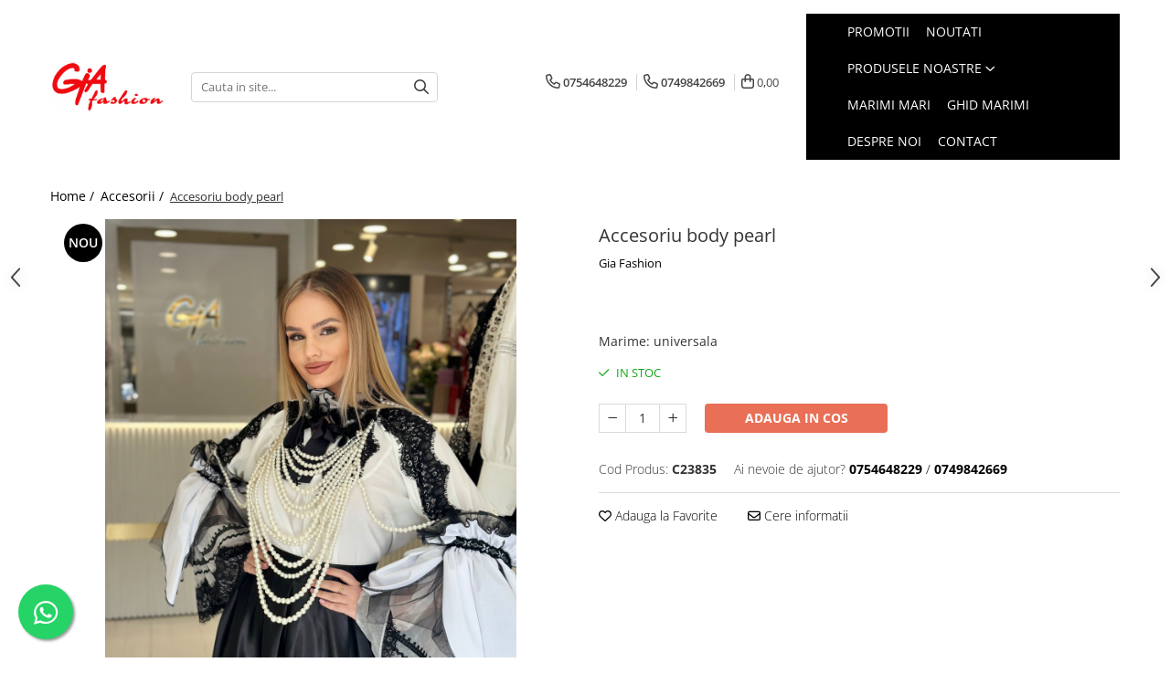

--- FILE ---
content_type: text/html; charset=UTF-8
request_url: https://www.giafashion.ro/accesorii/accesoriu-body-perl.html
body_size: 28929
content:
<!DOCTYPE html>

<html lang="ro-ro">

	<head>
		<meta charset="UTF-8">

		<script src="https://gomagcdn.ro/themes/fashion/js/lazysizes.min.js?v=10141333-4.242" async=""></script>

		<script>
			function g_js(callbk){typeof callbk === 'function' ? window.addEventListener("DOMContentLoaded", callbk, false) : false;}
		</script>

					<link rel="icon" sizes="48x48" href="https://gomagcdn.ro/domains/giafashion.ro/files/favicon/favicon9613.png">
			<link rel="apple-touch-icon" sizes="180x180" href="https://gomagcdn.ro/domains/giafashion.ro/files/favicon/favicon9613.png">
		
		<style>
			/*body.loading{overflow:hidden;}
			body.loading #wrapper{opacity: 0;visibility: hidden;}
			body #wrapper{opacity: 1;visibility: visible;transition:all .1s ease-out;}*/

			.main-header .main-menu{min-height:43px;}
			.-g-hide{visibility:hidden;opacity:0;}

					</style>
					<link rel="preconnect" href="https://fonts.googleapis.com" >
					<link rel="preconnect" href="https://fonts.gstatic.com" crossorigin>
		
		<link rel="preconnect" href="https://gomagcdn.ro"><link rel="dns-prefetch" href="https://fonts.googleapis.com" /><link rel="dns-prefetch" href="https://fonts.gstatic.com" /><link rel="dns-prefetch" href="https://connect.facebook.net" /><link rel="dns-prefetch" href="https://www.facebook.com" /><link rel="dns-prefetch" href="https://www.google-analytics.com" />

					<link rel="preload" as="image" href="https://gomagcdn.ro/domains/giafashion.ro/files/product/large/accesoriu-body-pearl-532555.jpeg"   >
					<link rel="preload" as="style" href="https://fonts.googleapis.com/css2?family=Poppins:wght@200;300;400;500;600;700&display=swap" fetchpriority="high" onload="this.onload=null;this.rel='stylesheet'" crossorigin>
		
		<link rel="preload" href="https://gomagcdn.ro/themes/fashion/js/plugins.js?v=10141333-4.242" as="script">

		
					<link rel="preload" href="https://www.giafashion.ro/theme/default.js?v=41764841696" as="script">
				
		<link rel="preload" href="https://gomagcdn.ro/themes/fashion/js/dev.js?v=10141333-4.242" as="script">

					<noscript>
				<link rel="stylesheet" href="https://fonts.googleapis.com/css2?family=Poppins:wght@200;300;400;500;600;700&display=swap">
			</noscript>
		
					<link rel="stylesheet" href="https://gomagcdn.ro/themes/fashion/css/main-min-v2.css?v=10141333-4.242-1" data-values='{"blockScripts": "1"}'>
		
					<link rel="stylesheet" href="https://www.giafashion.ro/theme/default.css?v=41764841696">
		
						<link rel="stylesheet" href="https://gomagcdn.ro/themes/fashion/css/dev-style.css?v=10141333-4.242-1">
		
		
		
		<link rel="alternate" hreflang="x-default" href="https://www.giafashion.ro/accesorii/accesoriu-body-perl.html">
							
		<meta name="expires" content="never">
		<meta name="revisit-after" content="1 days">
					<meta name="author" content="Gomag">
				<title>Accesoriu body pearl</title>


					<meta name="robots" content="index,follow" />
						
		<meta name="description" content="Accesoriu body pearl">
		<meta class="viewport" name="viewport" content="width=device-width, initial-scale=1.0, user-scalable=no">
							<meta property="og:description" content="Accesoriu body pearl"/>
							<meta property="og:image" content="https://gomagcdn.ro/domains/giafashion.ro/files/product/large/accesoriu-body-pearl-532555.jpeg"/>
															<link rel="canonical" href="https://www.giafashion.ro/accesorii/accesoriu-body-perl.html" />
			<meta property="og:url" content="https://www.giafashion.ro/accesorii/accesoriu-body-perl.html"/>
						
		<meta name="distribution" content="Global">
		<meta name="owner" content="www.giafashion.ro">
		<meta name="publisher" content="www.giafashion.ro">
		<meta name="rating" content="General">
		<meta name="copyright" content="Copyright www.giafashion.ro 2026. All rights reserved">
		<link rel="search" href="https://www.giafashion.ro/opensearch.ro.xml" type="application/opensearchdescription+xml" title="Cautare"/>

		
							<script src="https://gomagcdn.ro/themes/fashion/js/jquery-2.1.4.min.js"></script>
			<script defer src="https://gomagcdn.ro/themes/fashion/js/jquery.autocomplete.js?v=20181023"></script>
			<script src="https://gomagcdn.ro/themes/fashion/js/gomag.config.js?v=10141333-4.242"></script>
			<script src="https://gomagcdn.ro/themes/fashion/js/gomag.js?v=10141333-4.242"></script>
		
													<script>
$.Gomag.bind('User/Data/AffiliateMarketing/HideTrafiLeak', function(event, data){

    $('.whatsappfloat').remove();
});
</script><!-- Google Analytics -->
	<script>
	(function(i,s,o,g,r,a,m){i['GoogleAnalyticsObject']=r;i[r]=i[r]||function(){
	(i[r].q=i[r].q||[]).push(arguments)},i[r].l=1*new Date();a=s.createElement(o),
	m=s.getElementsByTagName(o)[0];a.async=1;a.src=g;m.parentNode.insertBefore(a,m)
	})(window,document,'script','//www.google-analytics.com/analytics.js','ga');
	ga('create', 'UA-172753424-1', 'auto');  // Replace with your property ID.
			ga('send', 'pageview');
		</script>
	<script>
		$(document).ready(function(){
			
			$.Gomag.bind('Order/Checkout/Submit', function(data)
			{
				window.ga=window.ga||function(){(ga.q=ga.q||[]).push(arguments)};
				ga('send', 'event', 'Buton', 'Click', 'Finalizeaza_Comanda');
			});
		})
	</script>
	<script>
		$(document).ready(function(){
			
			$.Gomag.bind('Product/Add/To/Cart/After', function(eventResponse, properties)
			{
				
				window.ga=window.ga||function(){(ga.q=ga.q||[]).push(arguments)};
				ga('send', 'event', 'Buton', 'Click', 'Adauga_Cos');
			});
		})
	</script>
<!-- End Google Analytics --><script>
function gmsc(name, value)
{
	if(value != undefined && value)
	{
		var expires = new Date();
		expires.setTime(expires.getTime() + parseInt(3600*24*1000*90));
		document.cookie = encodeURIComponent(name) + "=" + encodeURIComponent(value) + '; expires='+ expires.toUTCString() + "; path=/";
	}
}
let gmqs = window.location.search;
let gmup = new URLSearchParams(gmqs);
gmsc('g_sc', gmup.get('shop_campaign'));
gmsc('shop_utm_campaign', gmup.get('utm_campaign'));
gmsc('shop_utm_medium', gmup.get('utm_medium'));
gmsc('shop_utm_source', gmup.get('utm_source'));
</script><!-- Facebook Pixel Code -->
				<script>
				!function(f,b,e,v,n,t,s){if(f.fbq)return;n=f.fbq=function(){n.callMethod?
				n.callMethod.apply(n,arguments):n.queue.push(arguments)};if(!f._fbq)f._fbq=n;
				n.push=n;n.loaded=!0;n.version="2.0";n.queue=[];t=b.createElement(e);t.async=!0;
				t.src=v;s=b.getElementsByTagName(e)[0];s.parentNode.insertBefore(t,s)}(window,
				document,"script","//connect.facebook.net/en_US/fbevents.js");

				fbq("init", "1584384338981811");
				fbq("track", "PageView");</script>
				<!-- End Facebook Pixel Code -->
				<script>
				$.Gomag.bind('User/Ajax/Data/Loaded', function(event, data){
					if(data != undefined && data.data != undefined)
					{
						var eventData = data.data;
						if(eventData.facebookUserData != undefined)
						{
							$('body').append(eventData.facebookUserData);
						}
					}
				})
				</script>
				<meta name="facebook-domain-verification" content="23qamgux07wegogt5uyt5ngu7ol21c" />					
		
	</head>

	<body class="" style="">

		<script >
			function _addCss(url, attribute, value, loaded){
				var _s = document.createElement('link');
				_s.rel = 'stylesheet';
				_s.href = url;
				_s.type = 'text/css';
				if(attribute)
				{
					_s.setAttribute(attribute, value)
				}
				if(loaded){
					_s.onload = function(){
						var dom = document.getElementsByTagName('body')[0];
						//dom.classList.remove('loading');
					}
				}
				var _st = document.getElementsByTagName('link')[0];
				_st.parentNode.insertBefore(_s, _st);
			}
			//_addCss('https://fonts.googleapis.com/css2?family=Open+Sans:ital,wght@0,300;0,400;0,600;0,700;1,300;1,400&display=swap');
			_addCss('https://gomagcdn.ro/themes/_fonts/Open-Sans.css');

		</script>
		<script>
				/*setTimeout(
				  function()
				  {
				   document.getElementsByTagName('body')[0].classList.remove('loading');
				  }, 1000);*/
		</script>
							
					<div id="fb-root"></div>
						<script >
			window.fbAsyncInit = function() {
			FB.init({
			appId : '1001527480298243',
			autoLogAppEvents : true,
			xfbml : true,
			version : 'v12.0'
			});
			};
			</script>
			<script async defer crossorigin="anonymous" src="https://connect.facebook.net/ro_RO/sdk.js"></script>
					
		<div id="wrapper">
			<!-- BLOCK:59083271911da2686ad6ddaffeed6809 start -->
<div id="_cartSummary" class="hide"></div>

<script >
	$(document).ready(function() {

		$(document).on('keypress', '.-g-input-loader', function(){
			$(this).addClass('-g-input-loading');
		})

		$.Gomag.bind('Product/Add/To/Cart/After', function(eventResponse, properties)
		{
									var data = JSON.parse(properties.data);
			$('.q-cart').html(data.quantity);
			if(parseFloat(data.quantity) > 0)
			{
				$('.q-cart').removeClass('hide');
			}
			else
			{
				$('.q-cart').addClass('hide');
			}
			$('.cartPrice').html(data.subtotal + ' ' + data.currency);
			$('.cartProductCount').html(data.quantity);


		})
		$('#_cartSummary').on('updateCart', function(event, cart) {
			var t = $(this);

			$.get('https://www.giafashion.ro/cart-update', {
				cart: cart
			}, function(data) {

				$('.q-cart').html(data.quantity);
				if(parseFloat(data.quantity) > 0)
				{
					$('.q-cart').removeClass('hide');
				}
				else
				{
					$('.q-cart').addClass('hide');
				}
				$('.cartPrice').html(data.subtotal + ' ' + data.currency);
				$('.cartProductCount').html(data.quantity);
			}, 'json');
			window.ga = window.ga || function() {
				(ga.q = ga.q || []).push(arguments)
			};
			ga('send', 'event', 'Buton', 'Click', 'Adauga_Cos');
		});

		if(window.gtag_report_conversion) {
			$(document).on("click", 'li.phone-m', function() {
				var phoneNo = $('li.phone-m').children( "a").attr('href');
				gtag_report_conversion(phoneNo);
			});

		}

	});
</script>


	<div class="cart-dd cart-side _cartShow cart-closed"></div>

<header class="main-header container-bg clearfix" data-block="headerBlock">
	<div class="discount-tape container-h full -g-hide" id="_gomagHellobar"></div>

		
	<div class="top-head-bg container-h full">

		<div class="top-head container-h">
			<div class="row">
				<div class="col-sm-2 col-xs-12 logo-h">
					
	<a href="https://www.giafashion.ro" id="logo" data-pageId="2">
		<img src="https://gomagcdn.ro/domains/giafashion.ro/files/company/logo9846-5742172358.png" fetchpriority="high" class="img-responsive" alt="Gia Fashion" title="Gia Fashion" width="200" height="50" style="width:auto;">
	</a>
				</div>
				<div class="col-sm-4 col-xs-7 main search-form-box">
					
<form name="search-form" class="search-form" action="https://www.giafashion.ro/produse" id="_searchFormMainHeader">

	<input id="_autocompleteSearchMainHeader" name="c" class="input-placeholder -g-input-loader" type="text" placeholder="Cauta in site..." aria-label="Search"  value="">
	<button id="_doSearch" class="search-button" aria-hidden="true">
		<i class="fa fa-search" aria-hidden="true"></i>
	</button>

				<script >
			$(document).ready(function() {

				$('#_autocompleteSearchMainHeader').autocomplete({
					serviceUrl: 'https://www.giafashion.ro/autocomplete',
					minChars: 2,
					deferRequestBy: 700,
					appendTo: '#_searchFormMainHeader',
					width: parseInt($('#_doSearch').offset().left) - parseInt($('#_autocompleteSearchMainHeader').offset().left),
					formatResult: function(suggestion, currentValue) {
						return suggestion.value;
					},
					onSelect: function(suggestion) {
						$(this).val(suggestion.data);
					},
					onSearchComplete: function(suggestion) {
						$(this).removeClass('-g-input-loading');
					}
				});
				$(document).on('click', '#_doSearch', function(e){
					e.preventDefault();
					if($('#_autocompleteSearchMainHeader').val() != '')
					{
						$('#_searchFormMainHeader').submit();
					}
				})
			});
		</script>
	

</form>
				</div>
				<div class="col-xs-5 acount-section">
					
<ul>
	<li class="search-m hide">
		<a href="#" class="-g-no-url" aria-label="Cauta in site..." data-pageId="">
			<i class="fa fa-search search-open" aria-hidden="true"></i>
			<i style="display:none" class="fa fa-times search-close" aria-hidden="true"></i>
		</a>
	</li>
	<li class="-g-user-icon -g-user-icon-empty">
			
	</li>
	
				<li class="contact-header">
			<a href="tel:0754648229" aria-label="Contacteaza-ne" data-pageId="3">
				<i class="fa fa-phone" aria-hidden="true"></i>
									<span class="count-phone">1</span>
								<span>0754648229</span>
			</a>
		</li>
				<li class="contact-header -g-contact-phone2">
			<a href="tel:0749842669" aria-label="Contacteaza-ne" data-pageId="3">
				<i class="fa fa-phone" aria-hidden="true"></i>
				<span class="count-phone">2</span>
				<span>0749842669</span>
			</a>
		</li>
		<li class="wishlist-header hide">
		<a href="https://www.giafashion.ro/wishlist" aria-label="Wishlist" data-pageId="28">
			<span class="-g-wishlist-product-count -g-hide"></span>
			<i class="fa fa-heart-o" aria-hidden="true"></i>
			<span class="">Favorite</span>
		</a>
	</li>
	<li class="cart-header-btn cart">
		<a class="cart-drop _showCartHeader" href="https://www.giafashion.ro/cos-de-cumparaturi" aria-label="Cos de cumparaturi">
			<span class="q-cart hide">0</span>
			<i class="fa fa-shopping-bag" aria-hidden="true"></i>
			<span class="count cartPrice">0,00
				
			</span>
		</a>
			</li>

	</ul>

	<script>
		$(document).ready(function() {
			//Cart
							$.Gomag.bind('Product/Add/To/Cart/Validate', function(){
					if($('#-g-cart-dropdown').length)
					{
						$('.close-side-cart').click();
						$('#-g-cart-dropdown').remove();
					}
				})
				$(document).on('click', '.cart', function(e){
					e.preventDefault();
					$.Gomag.showCartSummary('div._cartShow');
					if($('.cart-side').length){
						$('.menu-wrapper').addClass('cart_side_opened');
					}
				});
				$(document).on('click', '.close-side-cart', function(){
					$.Gomag.hideCartSummary('div._cartShow');
					$('div._cartShow').removeClass('cart-open');
					if($('.cart-side').length){
						$('.menu-wrapper').removeClass('cart_side_opened');
					}
					$.Gomag.getUserAjaxData();
				});
						$(document).on('click', '.dropdown-toggle', function() {
				window.location = $(this).attr('href');
			})
		})
	</script>

				</div>
				<div class="col-xs-5 navigation-holder">
					
<div id="navigation">
	<nav id="main-menu" class="main-menu container-h full clearfix">
		<a href="#" class="menu-trg -g-no-url" title="Produse">
			<span>&nbsp;</span>
		</a>
		
<div class="container-h nav-menu-hh clearfix">

	<!-- BASE MENU -->
	<ul class="
			nav-menu base-menu container-h
			
			
		">

		

			
		<li class="menu-drop __GomagMM ">
								<a
						href="https://www.giafashion.ro/promotii-14"
						class="    "
						rel="  "
						
						title="Promotii"
						data-Gomag=''
						data-block-name="mainMenuD0"  data-block="mainMenuD" data-pageId= "14">
												<span class="list">Promotii</span>
					</a>
				
		</li>
		
		<li class="menu-drop __GomagMM ">
								<a
						href="https://www.giafashion.ro/noutati"
						class="    "
						rel="  "
						
						title="Noutati"
						data-Gomag=''
						data-block-name="mainMenuD0"  data-block="mainMenuD" data-pageId= "">
												<span class="list">Noutati</span>
					</a>
				
		</li>
		
		<li class="menu-drop __GomagMM ">
							<a
					href="#"
					class="  -g-no-url "
					rel="  "
					
					title="Produsele noastre"
					data-Gomag=''
					data-block-name="mainMenuD0"
					data-pageId= ""
					data-block="mainMenuD">
											<span class="list">Produsele noastre</span>
						<i class="fa fa-angle-down"></i>
				</a>

									<div class="menu-dd">
										<ul class="drop-list clearfix w100">
																																						<li class="fl">
										<div class="col">
											<p class="title">
												<a
												href="https://www.giafashion.ro/rochii"
												class="title    "
												rel="  "
												
												title="Rochii"
												data-Gomag=''
												data-block-name="mainMenuD1"
												data-block="mainMenuD"
												data-pageId= ""
												>
																										Rochii
												</a>
											</p>
																																															<a
														href="https://www.giafashion.ro/rochii-de-seara"
														rel="  "
														
														title="Rochii de seara"
														class="    "
														data-Gomag=''
														data-block-name="mainMenuD2"
														data-block="mainMenuD"
														data-pageId=""
													>
																												<i class="fa fa-angle-right"></i>
														<span>Rochii de seara</span>
													</a>
																									<a
														href="https://www.giafashion.ro/rochii-de-zi"
														rel="  "
														
														title="Rochii de zi"
														class="    "
														data-Gomag=''
														data-block-name="mainMenuD2"
														data-block="mainMenuD"
														data-pageId=""
													>
																												<i class="fa fa-angle-right"></i>
														<span>Rochii de zi</span>
													</a>
																									<a
														href="https://www.giafashion.ro/bride-to-be"
														rel="  "
														
														title="Bride to be"
														class="    "
														data-Gomag=''
														data-block-name="mainMenuD2"
														data-block="mainMenuD"
														data-pageId=""
													>
																												<i class="fa fa-angle-right"></i>
														<span>Bride to be</span>
													</a>
																									<a
														href="https://www.giafashion.ro/rochii-elegante"
														rel="  "
														
														title="Rochii elegante"
														class="    "
														data-Gomag=''
														data-block-name="mainMenuD2"
														data-block="mainMenuD"
														data-pageId=""
													>
																												<i class="fa fa-angle-right"></i>
														<span>Rochii elegante</span>
													</a>
																									<a
														href="https://www.giafashion.ro/rochii-lungi"
														rel="  "
														
														title="Rochii lungi"
														class="    "
														data-Gomag=''
														data-block-name="mainMenuD2"
														data-block="mainMenuD"
														data-pageId=""
													>
																												<i class="fa fa-angle-right"></i>
														<span>Rochii lungi</span>
													</a>
																							
										</div>
									</li>
																																<li class="fl">
										<div class="col">
											<p class="title">
												<a
												href="https://www.giafashion.ro/compleuri"
												class="title    "
												rel="  "
												
												title="Compleuri"
												data-Gomag=''
												data-block-name="mainMenuD1"
												data-block="mainMenuD"
												data-pageId= ""
												>
																										Compleuri
												</a>
											</p>
																																															<a
														href="https://www.giafashion.ro/compleuri-sport"
														rel="  "
														
														title="Compleuri sport"
														class="    "
														data-Gomag=''
														data-block-name="mainMenuD2"
														data-block="mainMenuD"
														data-pageId=""
													>
																												<i class="fa fa-angle-right"></i>
														<span>Compleuri sport</span>
													</a>
																									<a
														href="https://www.giafashion.ro/compleuri-elegante"
														rel="  "
														
														title="Compleuri elegante"
														class="    "
														data-Gomag=''
														data-block-name="mainMenuD2"
														data-block="mainMenuD"
														data-pageId=""
													>
																												<i class="fa fa-angle-right"></i>
														<span>Compleuri elegante</span>
													</a>
																							
										</div>
									</li>
																																<li class="fl">
										<div class="col">
											<p class="title">
												<a
												href="https://www.giafashion.ro/salopeta"
												class="title    "
												rel="  "
												
												title="Salopete"
												data-Gomag=''
												data-block-name="mainMenuD1"
												data-block="mainMenuD"
												data-pageId= ""
												>
																										Salopete
												</a>
											</p>
																						
										</div>
									</li>
																																<li class="fl">
										<div class="col">
											<p class="title">
												<a
												href="https://www.giafashion.ro/geci"
												class="title    "
												rel="  "
												
												title="Geci"
												data-Gomag=''
												data-block-name="mainMenuD1"
												data-block="mainMenuD"
												data-pageId= ""
												>
																										Geci
												</a>
											</p>
																						
										</div>
									</li>
																																<li class="fl">
										<div class="col">
											<p class="title">
												<a
												href="https://www.giafashion.ro/accesorii"
												class="title    "
												rel="  "
												
												title="Accesorii"
												data-Gomag=''
												data-block-name="mainMenuD1"
												data-block="mainMenuD"
												data-pageId= ""
												>
																										Accesorii
												</a>
											</p>
																						
										</div>
									</li>
																																<li class="fl">
										<div class="col">
											<p class="title">
												<a
												href="https://www.giafashion.ro/%C3%AEnc%C4%83l%C8%9B%C4%83minte"
												class="title    "
												rel="  "
												
												title="Incaltaminte"
												data-Gomag=''
												data-block-name="mainMenuD1"
												data-block="mainMenuD"
												data-pageId= ""
												>
																										Incaltaminte
												</a>
											</p>
																						
										</div>
									</li>
																																<li class="fl">
										<div class="col">
											<p class="title">
												<a
												href="https://www.giafashion.ro/bluze"
												class="title    "
												rel="  "
												
												title="Bluze"
												data-Gomag=''
												data-block-name="mainMenuD1"
												data-block="mainMenuD"
												data-pageId= ""
												>
																										Bluze
												</a>
											</p>
																						
										</div>
									</li>
																																<li class="fl">
										<div class="col">
											<p class="title">
												<a
												href="https://www.giafashion.ro/pantalon"
												class="title    "
												rel="  "
												
												title="Pantaloni"
												data-Gomag=''
												data-block-name="mainMenuD1"
												data-block="mainMenuD"
												data-pageId= ""
												>
																										Pantaloni
												</a>
											</p>
																						
										</div>
									</li>
																																<li class="fl">
										<div class="col">
											<p class="title">
												<a
												href="https://www.giafashion.ro/blanuri"
												class="title    "
												rel="  "
												
												title="Blanuri"
												data-Gomag=''
												data-block-name="mainMenuD1"
												data-block="mainMenuD"
												data-pageId= ""
												>
																										Blanuri
												</a>
											</p>
																						
										</div>
									</li>
																																<li class="fl">
										<div class="col">
											<p class="title">
												<a
												href="https://www.giafashion.ro/veste"
												class="title    "
												rel="  "
												
												title="Veste"
												data-Gomag=''
												data-block-name="mainMenuD1"
												data-block="mainMenuD"
												data-pageId= ""
												>
																										Veste
												</a>
											</p>
																						
										</div>
									</li>
																																<li class="fl">
										<div class="col">
											<p class="title">
												<a
												href="https://www.giafashion.ro/paltoane"
												class="title    "
												rel="  "
												
												title="Paltoane"
												data-Gomag=''
												data-block-name="mainMenuD1"
												data-block="mainMenuD"
												data-pageId= ""
												>
																										Paltoane
												</a>
											</p>
																						
										</div>
									</li>
																																<li class="fl">
										<div class="col">
											<p class="title">
												<a
												href="https://www.giafashion.ro/sacouri"
												class="title    "
												rel="  "
												
												title="Sacouri"
												data-Gomag=''
												data-block-name="mainMenuD1"
												data-block="mainMenuD"
												data-pageId= ""
												>
																										Sacouri
												</a>
											</p>
																						
										</div>
									</li>
																																<li class="fl">
										<div class="col">
											<p class="title">
												<a
												href="https://www.giafashion.ro/tricouri"
												class="title    "
												rel="  "
												
												title="Tricouri"
												data-Gomag=''
												data-block-name="mainMenuD1"
												data-block="mainMenuD"
												data-pageId= ""
												>
																										Tricouri
												</a>
											</p>
																						
										</div>
									</li>
																																<li class="fl">
										<div class="col">
											<p class="title">
												<a
												href="https://www.giafashion.ro/tradi%C8%9Bional"
												class="title    "
												rel="  "
												
												title="Traditional"
												data-Gomag=''
												data-block-name="mainMenuD1"
												data-block="mainMenuD"
												data-pageId= ""
												>
																										Traditional
												</a>
											</p>
																						
										</div>
									</li>
																																<li class="fl">
										<div class="col">
											<p class="title">
												<a
												href="https://www.giafashion.ro/fuste"
												class="title    "
												rel="  "
												
												title="Fuste"
												data-Gomag=''
												data-block-name="mainMenuD1"
												data-block="mainMenuD"
												data-pageId= ""
												>
																										Fuste
												</a>
											</p>
																						
										</div>
									</li>
																													</ul>
																	</div>
									
		</li>
		
		<li class="menu-drop __GomagMM ">
								<a
						href="https://www.giafashion.ro/marimi-mari"
						class="    "
						rel="  "
						
						title="Marimi Mari"
						data-Gomag=''
						data-block-name="mainMenuD0"  data-block="mainMenuD" data-pageId= "38">
												<span class="list">Marimi Mari</span>
					</a>
				
		</li>
		
		<li class="menu-drop __GomagMM ">
								<a
						href="https://www.giafashion.ro/ghid-marimi"
						class="    "
						rel="  "
						
						title="Ghid Marimi"
						data-Gomag=''
						data-block-name="mainMenuD0"  data-block="mainMenuD" data-pageId= "">
												<span class="list">Ghid Marimi</span>
					</a>
				
		</li>
		
		<li class="menu-drop __GomagMM ">
								<a
						href="https://www.giafashion.ro/despre-noi"
						class="    "
						rel="  "
						
						title="Despre noi"
						data-Gomag=''
						data-block-name="mainMenuD0"  data-block="mainMenuD" data-pageId= "11">
												<span class="list">Despre noi</span>
					</a>
				
		</li>
		
		<li class="menu-drop __GomagMM ">
								<a
						href="https://www.giafashion.ro/contact"
						class="    "
						rel="  "
						
						title="Contact"
						data-Gomag=''
						data-block-name="mainMenuD0"  data-block="mainMenuD" data-pageId= "3">
												<span class="list">Contact</span>
					</a>
				
		</li>
						
		


		
	</ul> <!-- end of BASE MENU -->

</div>		<ul class="mobile-icon fr">

							<li class="phone-m">
					<a href="tel:0754648229" title="Contacteaza-ne">
													<span class="count-phone">1</span>
												<i class="fa fa-phone" aria-hidden="true"></i>
					</a>
				</li>
										<li class="phone-m -g-contact-phone2">
					<a href="tel:0749842669" title="Contacteaza-ne">
						<span class="count-phone">2</span>
						<i class="fa fa-phone" aria-hidden="true"></i>
					</a>
				</li>
						<li class="user-m -g-user-icon -g-user-icon-empty">
			</li>
			<li class="wishlist-header-m hide">
				<a href="https://www.giafashion.ro/wishlist">
					<span class="-g-wishlist-product-count"></span>
					<i class="fa fa-heart-o" aria-hidden="true"></i>

				</a>
			</li>
			<li class="cart-m">
				<a href="https://www.giafashion.ro/cos-de-cumparaturi">
					<span class="q-cart hide">0</span>
					<i class="fa fa-shopping-bag" aria-hidden="true"></i>
				</a>
			</li>
			<li class="search-m">
				<a href="#" class="-g-no-url" aria-label="Cauta in site...">
					<i class="fa fa-search search-open" aria-hidden="true"></i>
					<i style="display:none" class="fa fa-times search-close" aria-hidden="true"></i>
				</a>
			</li>
					</ul>
	</nav>
	<!-- end main-nav -->

	<div style="display:none" class="search-form-box search-toggle">
		<form name="search-form" class="search-form" action="https://www.giafashion.ro/produse" id="_searchFormMobileToggle">
			<input id="_autocompleteSearchMobileToggle" name="c" class="input-placeholder -g-input-loader" type="text" autofocus="autofocus" value="" placeholder="Cauta in site..." aria-label="Search">
			<button id="_doSearchMobile" class="search-button" aria-hidden="true">
				<i class="fa fa-search" aria-hidden="true"></i>
			</button>

										<script >
					$(document).ready(function() {
						$('#_autocompleteSearchMobileToggle').autocomplete({
							serviceUrl: 'https://www.giafashion.ro/autocomplete',
							minChars: 2,
							deferRequestBy: 700,
							appendTo: '#_searchFormMobileToggle',
							width: parseInt($('#_doSearchMobile').offset().left) - parseInt($('#_autocompleteSearchMobileToggle').offset().left),
							formatResult: function(suggestion, currentValue) {
								return suggestion.value;
							},
							onSelect: function(suggestion) {
								$(this).val(suggestion.data);
							},
							onSearchComplete: function(suggestion) {
								$(this).removeClass('-g-input-loading');
							}
						});

						$(document).on('click', '#_doSearchMobile', function(e){
							e.preventDefault();
							if($('#_autocompleteSearchMobileToggle').val() != '')
							{
								$('#_searchFormMobileToggle').submit();
							}
						})
					});
				</script>
			
		</form>
	</div>
</div>
				</div>
			</div>
		</div>
	</div>

</header>
<!-- end main-header --><!-- BLOCK:59083271911da2686ad6ddaffeed6809 end -->
			
<script >
	$.Gomag.bind('Product/Add/To/Cart/Validate', function(response, isValid)
	{
		$($GomagConfig.versionAttributesName).removeClass('versionAttributeError');

		if($($GomagConfig.versionAttributesSelectSelector).length && !$($GomagConfig.versionAttributesSelectSelector).val())
		{

			if ($($GomagConfig.versionAttributesHolder).position().top < jQuery(window).scrollTop()){
				//scroll up
				 $([document.documentElement, document.body]).animate({
					scrollTop: $($GomagConfig.versionAttributesHolder).offset().top - 55
				}, 1000, function() {
					$($GomagConfig.versionAttributesName).addClass('versionAttributeError');
				});
			}
			else if ($($GomagConfig.versionAttributesHolder).position().top + $($GomagConfig.versionAttributesHolder).height() >
				$(window).scrollTop() + (
					window.innerHeight || document.documentElement.clientHeight
				)) {
				//scroll down
				$('html,body').animate({
					scrollTop: $($GomagConfig.versionAttributesHolder).position().top - (window.innerHeight || document.documentElement.clientHeight) + $($GomagConfig.versionAttributesHolder).height() -55 }, 1000, function() {
					$($GomagConfig.versionAttributesName).addClass('versionAttributeError');
				}
				);
			}
			else{
				$($GomagConfig.versionAttributesName).addClass('versionAttributeError');
			}

			isValid.noError = false;
		}
		if($($GomagConfig.versionAttributesSelector).length && !$('.'+$GomagConfig.versionAttributesActiveSelectorClass).length)
		{

			if ($($GomagConfig.versionAttributesHolder).position().top < jQuery(window).scrollTop()){
				//scroll up
				 $([document.documentElement, document.body]).animate({
					scrollTop: $($GomagConfig.versionAttributesHolder).offset().top - 55
				}, 1000, function() {
					$($GomagConfig.versionAttributesName).addClass('versionAttributeError');
				});
			}
			else if ($($GomagConfig.versionAttributesHolder).position().top + $($GomagConfig.versionAttributesHolder).height() >
				$(window).scrollTop() + (
					window.innerHeight || document.documentElement.clientHeight
				)) {
				//scroll down
				$('html,body').animate({
					scrollTop: $($GomagConfig.versionAttributesHolder).position().top - (window.innerHeight || document.documentElement.clientHeight) + $($GomagConfig.versionAttributesHolder).height() -55 }, 1000, function() {
					$($GomagConfig.versionAttributesName).addClass('versionAttributeError');
				}
				);
			}
			else{
				$($GomagConfig.versionAttributesName).addClass('versionAttributeError');
			}

			isValid.noError = false;
		}
	});
	$.Gomag.bind('Page/Load', function removeSelectedVersionAttributes(response, settings) {
		/* remove selection for versions */
		if((settings.doNotSelectVersion != undefined && settings.doNotSelectVersion === true) && $($GomagConfig.versionAttributesSelector).length && !settings.reloadPageOnVersionClick) {
			$($GomagConfig.versionAttributesSelector).removeClass($GomagConfig.versionAttributesActiveSelectorClass);
		}

		if((settings.doNotSelectVersion != undefined && settings.doNotSelectVersion === true) && $($GomagConfig.versionAttributesSelectSelector).length) {
			var selected = settings.reloadPageOnVersionClick != undefined && settings.reloadPageOnVersionClick ? '' : 'selected="selected"';

			$($GomagConfig.versionAttributesSelectSelector).prepend('<option value="" ' + selected + '>Selectati</option>');
		}
	});
	$(document).ready(function() {
		function is_touch_device2() {
			return (('ontouchstart' in window) || (navigator.MaxTouchPoints > 0) || (navigator.msMaxTouchPoints > 0));
		};

		
		$.Gomag.bind('Product/Details/After/Ajax/Load', function(e, payload)
		{
			let reinit = payload.reinit;
			let response = payload.response;

			if(reinit){
				$('.thumb-h:not(.horizontal):not(.vertical)').insertBefore('.vertical-slide-img');

				var hasThumb = $('.thumb-sld').length > 0;

				$('.prod-lg-sld:not(.disabled)').slick({
					slidesToShow: 1,
					slidesToScroll: 1,
					//arrows: false,
					fade: true,
					//cssEase: 'linear',
					dots: true,
					infinite: false,
					draggable: false,
					dots: true,
					//adaptiveHeight: true,
					asNavFor: hasThumb ? '.thumb-sld' : null
				/*}).on('afterChange', function(event, slick, currentSlide, nextSlide){
					if($( window ).width() > 800 ){

						$('.zoomContainer').remove();
						$('#img_0').removeData('elevateZoom');
						var source = $('#img_'+currentSlide).attr('data-src');
						var fullImage = $('#img_'+currentSlide).attr('data-full-image');
						$('.swaped-image').attr({
							//src:source,
							"data-zoom-image":fullImage
						});
						$('.zoomWindowContainer div').stop().css("background-image","url("+ fullImage +")");
						$("#img_"+currentSlide).elevateZoom({responsive: true});
					}*/
				});

				if($( window ).width() < 767 ){
					$('.prod-lg-sld.disabled').slick({
						slidesToShow: 1,
						slidesToScroll: 1,
						fade: true,
						dots: true,
						infinite: false,
						draggable: false,
						dots: true,
					});
				}

				$('.prod-lg-sld.slick-slider').slick('resize');

				//PRODUCT THUMB SLD
				if ($('.thumb-h.horizontal').length){
					$('.thumb-sld').slick({
						vertical: false,
						slidesToShow: 6,
						slidesToScroll: 1,
						asNavFor: '.prod-lg-sld',
						dots: false,
						infinite: false,
						//centerMode: true,
						focusOnSelect: true
					});
				} else if ($('.thumb-h').length) {
					$('.thumb-sld').slick({
						vertical: true,
						slidesToShow: 4,
						slidesToScroll: 1,
						asNavFor: '.prod-lg-sld',
						dots: false,
						infinite: false,
						draggable: false,
						swipe: false,
						//adaptiveHeight: true,
						//centerMode: true,
						focusOnSelect: true
					});
				}

				if($.Gomag.isMobile()){
					$($GomagConfig.bannerDesktop).remove()
					$($GomagConfig.bannerMobile).removeClass('hideSlide');
				} else {
					$($GomagConfig.bannerMobile).remove()
					$($GomagConfig.bannerDesktop).removeClass('hideSlide');
				}
			}

			$.Gomag.trigger('Product/Details/After/Ajax/Load/Complete', {'response':response});
		});

		$.Gomag.bind('Product/Details/After/Ajax/Response', function(e, payload)
		{
			let response = payload.response;
			let data = payload.data;
			let reinitSlider = false;

			if (response.title) {
				let $content = $('<div>').html(response.title);
				let title = $($GomagConfig.detailsProductTopHolder).find($GomagConfig.detailsProductTitleHolder).find('.title > span');
				let newTitle = $content.find('.title > span');
				if(title.text().trim().replace(/\s+/g, ' ') != newTitle.text().trim().replace(/\s+/g, ' ')){
					$.Gomag.fadeReplace(title,newTitle);
				}

				let brand = $($GomagConfig.detailsProductTopHolder).find($GomagConfig.detailsProductTitleHolder).find('.brand-detail');
				let newBrand = $content.find('.brand-detail');
				if(brand.text().trim().replace(/\s+/g, ' ') != newBrand.text().trim().replace(/\s+/g, ' ')){
					$.Gomag.fadeReplace(brand,newBrand);
				}

				let review = $($GomagConfig.detailsProductTopHolder).find($GomagConfig.detailsProductTitleHolder).find('.__reviewTitle');
				let newReview = $content.find('.__reviewTitle');
				if(review.text().trim().replace(/\s+/g, ' ') != newReview.text().trim().replace(/\s+/g, ' ')){
					$.Gomag.fadeReplace(review,newReview);
				}
			}

			if (response.images) {
				let $content = $('<div>').html(response.images);
				var imagesHolder = $($GomagConfig.detailsProductTopHolder).find($GomagConfig.detailsProductImagesHolder);
				var images = [];
				imagesHolder.find('img').each(function() {
					var dataSrc = $(this).attr('data-src');
					if (dataSrc) {
						images.push(dataSrc);
					}
				});

				var newImages = [];
				$content.find('img').each(function() {
					var dataSrc = $(this).attr('data-src');
					if (dataSrc) {
						newImages.push(dataSrc);
					}
				});

				if(!$content.find('.thumb-h.horizontal').length && imagesHolder.find('.thumb-h.horizontal').length){
					$content.find('.thumb-h').addClass('horizontal');
				}
				
				const newTop  = $content.find('.product-icon-box:not(.bottom)').first();
				const oldTop  = imagesHolder.find('.product-icon-box:not(.bottom)').first();

				if (newTop.length && oldTop.length && (newTop.prop('outerHTML') !== oldTop.prop('outerHTML'))) {
					oldTop.replaceWith(newTop.clone());
				}
				
				const newBottom = $content.find('.product-icon-box.bottom').first();
				const oldBottom = imagesHolder.find('.product-icon-box.bottom').first();

				if (newBottom.length && oldBottom.length && (newBottom.prop('outerHTML') !== oldBottom.prop('outerHTML'))) {
					oldBottom.replaceWith(newBottom.clone());
				}

				if (images.length !== newImages.length || images.some((val, i) => val !== newImages[i])) {
					$.Gomag.fadeReplace($($GomagConfig.detailsProductTopHolder).find($GomagConfig.detailsProductImagesHolder), $content.html());
					reinitSlider = true;
				}
			}

			if (response.details) {
				let $content = $('<div>').html(response.details);
				$content.find('.stock-limit').hide();
				function replaceDetails(content){
					$($GomagConfig.detailsProductTopHolder).find($GomagConfig.detailsProductDetailsHolder).html(content);
				}

				if($content.find('.__shippingPriceTemplate').length && $($GomagConfig.detailsProductTopHolder).find('.__shippingPriceTemplate').length){
					$content.find('.__shippingPriceTemplate').replaceWith($($GomagConfig.detailsProductTopHolder).find('.__shippingPriceTemplate'));
					$($GomagConfig.detailsProductTopHolder).find('.__shippingPriceTemplate').slideDown(100);
				} else if (!$content.find('.__shippingPriceTemplate').length && $($GomagConfig.detailsProductTopHolder).find('.__shippingPriceTemplate').length){
					$($GomagConfig.detailsProductTopHolder).find('.__shippingPriceTemplate').slideUp(100);
				}

				if($content.find('.btn-flstockAlertBTN').length && !$($GomagConfig.detailsProductTopHolder).find('.btn-flstockAlertBTN').length || !$content.find('.btn-flstockAlertBTN').length && $($GomagConfig.detailsProductTopHolder).find('.btn-flstockAlertBTN').length){
					$.Gomag.fadeReplace($($GomagConfig.detailsProductTopHolder).find('.add-section'), $content.find('.add-section').clone().html());
					setTimeout(function(){
						replaceDetails($content.html());
					}, 500)
				} else if ($content.find('.-g-empty-add-section').length && $($GomagConfig.detailsProductTopHolder).find('.add-section').length) {
					$($GomagConfig.detailsProductTopHolder).find('.add-section').slideUp(100, function() {
						replaceDetails($content.html());
					});
				} else if($($GomagConfig.detailsProductTopHolder).find('.-g-empty-add-section').length && $content.find('.add-section').length){
					$($GomagConfig.detailsProductTopHolder).find('.-g-empty-add-section').replaceWith($content.find('.add-section').clone().hide());
					$($GomagConfig.detailsProductTopHolder).find('.add-section').slideDown(100, function() {
						replaceDetails($content.html());
					});
				} else {
					replaceDetails($content.html());
				}

			}

			$.Gomag.trigger('Product/Details/After/Ajax/Load', {'properties':data, 'response':response, 'reinit':reinitSlider});
		});

	});
</script>


<div class="container-h container-bg product-page-holder ">

	
<div class="breadcrumbs-default breadcrumbs-default-product clearfix -g-breadcrumbs-container">
  <ol>
    <li>
      <a href="https://www.giafashion.ro/">Home&nbsp;/&nbsp;</a>
    </li>
        		<li>
		  <a href="https://www.giafashion.ro/accesorii">Accesorii&nbsp;/&nbsp;</a>
		</li>
		        <li class="active">Accesoriu body pearl</li>
  </ol>
</div>
<!-- breadcrumbs-default -->

	

	<div id="-g-product-page-before"></div>

	<div id="product-page">

		
<div class="container-h product-top -g-product-23835" data-product-id="23835">

	<div class="row -g-product-row-box">

		<div class="detail-slider-holder col-sm-6 col-xs-12 -g-product-images">
			

<div class="vertical-slider-box">
    <div class="vertical-slider-pager-h">

		
		<div class="vertical-slide-img">
			<ul class="prod-lg-sld disabled">
																													
				
									<li>
						<a href="https://gomagcdn.ro/domains/giafashion.ro/files/product/original/accesoriu-body-pearl-532555.jpeg" data-fancybox="prod-gallery" data-base-class="detail-layout" data-caption="Accesoriu body pearl" class="__retargetingImageThumbSelector"  title="Accesoriu body pearl">
															<img
									id="img_0"
									data-id="23835"
									class="img-responsive"
									src="https://gomagcdn.ro/domains/giafashion.ro/files/product/large/accesoriu-body-pearl-532555.jpeg"
																			fetchpriority="high"
																		data-src="https://gomagcdn.ro/domains/giafashion.ro/files/product/large/accesoriu-body-pearl-532555.jpeg"
									alt="Accesoriu body pearl [1]"
									title="Accesoriu body pearl [1]"
									width="700" height="700"
								>
							
																				</a>
					</li>
									<li>
						<a href="https://gomagcdn.ro/domains/giafashion.ro/files/product/original/accesoriu-body-pearl-127736.jpeg" data-fancybox="prod-gallery" data-base-class="detail-layout" data-caption="Accesoriu body pearl" class="__retargetingImageThumbSelector"  title="Accesoriu body pearl">
															<img
									id="img_1"
									data-id="23835"
									class="img-responsive"
									src="https://gomagcdn.ro/domains/giafashion.ro/files/product/large/accesoriu-body-pearl-127736.jpeg"
																			loading="lazy" 
																		data-src="https://gomagcdn.ro/domains/giafashion.ro/files/product/large/accesoriu-body-pearl-127736.jpeg"
									alt="Accesoriu body pearl [2]"
									title="Accesoriu body pearl [2]"
									width="700" height="700"
								>
							
																				</a>
					</li>
									<li>
						<a href="https://gomagcdn.ro/domains/giafashion.ro/files/product/original/accesoriu-body-pearl-212502.jpeg" data-fancybox="prod-gallery" data-base-class="detail-layout" data-caption="Accesoriu body pearl" class="__retargetingImageThumbSelector"  title="Accesoriu body pearl">
															<img
									id="img_2"
									data-id="23835"
									class="img-responsive"
									src="https://gomagcdn.ro/domains/giafashion.ro/files/product/large/accesoriu-body-pearl-212502.jpeg"
																			loading="lazy" 
																		data-src="https://gomagcdn.ro/domains/giafashion.ro/files/product/large/accesoriu-body-pearl-212502.jpeg"
									alt="Accesoriu body pearl [3]"
									title="Accesoriu body pearl [3]"
									width="700" height="700"
								>
							
																				</a>
					</li>
									<li>
						<a href="https://gomagcdn.ro/domains/giafashion.ro/files/product/original/accesoriu-body-pearl-615334.jpeg" data-fancybox="prod-gallery" data-base-class="detail-layout" data-caption="Accesoriu body pearl" class="__retargetingImageThumbSelector"  title="Accesoriu body pearl">
															<img
									id="img_3"
									data-id="23835"
									class="img-responsive"
									src="https://gomagcdn.ro/domains/giafashion.ro/files/product/large/accesoriu-body-pearl-615334.jpeg"
																			loading="lazy" 
																		data-src="https://gomagcdn.ro/domains/giafashion.ro/files/product/large/accesoriu-body-pearl-615334.jpeg"
									alt="Accesoriu body pearl [4]"
									title="Accesoriu body pearl [4]"
									width="700" height="700"
								>
							
																				</a>
					</li>
									<li>
						<a href="https://gomagcdn.ro/domains/giafashion.ro/files/product/original/accesoriu-body-pearl-947439.jpeg" data-fancybox="prod-gallery" data-base-class="detail-layout" data-caption="Accesoriu body pearl" class="__retargetingImageThumbSelector"  title="Accesoriu body pearl">
															<img
									id="img_4"
									data-id="23835"
									class="img-responsive"
									src="https://gomagcdn.ro/domains/giafashion.ro/files/product/large/accesoriu-body-pearl-947439.jpeg"
																			loading="lazy" 
																		data-src="https://gomagcdn.ro/domains/giafashion.ro/files/product/large/accesoriu-body-pearl-947439.jpeg"
									alt="Accesoriu body pearl [5]"
									title="Accesoriu body pearl [5]"
									width="700" height="700"
								>
							
																				</a>
					</li>
											</ul>

			<div class="product-icon-box product-icon-box-23835">
													
									<span class="icon new  ">nou</span>
							</div>
			<div class="product-icon-box bottom product-icon-bottom-box-23835">

							</div>
		</div>

		    </div>
</div>

<div class="clear"></div>
<div class="detail-share" style="text-align: center;">

            </div>
		</div>
		<div class="-g-product-details-holder col-sm-6 col-xs-12 pull-right">
			<div class="detail-title -g-product-title">
				
<div class="go-back-icon">
	<a href="https://www.giafashion.ro/accesorii">
		<i class="fa fa-arrow-left" aria-hidden="true"></i>
	</a>
</div>

<h1 class="title">
		<span>

		Accesoriu body pearl
		
	</span>
</h1>

			<a class="brand-detail" href="https://www.giafashion.ro/produse/gia-fashion" title="Gia Fashion" data-block="productDetailsBrandName">
			Gia Fashion
		</a>
	
<div class="__reviewTitle">
	
					
</div>			</div>
			<div class="detail-prod-attr -g-product-details">
				
<script >
  $(window).load(function() {
    setTimeout(function() {
      if ($($GomagConfig.detailsProductPriceBox + '23835').hasClass('-g-hide')) {
        $($GomagConfig.detailsProductPriceBox + '23835').removeClass('-g-hide');
      }
		if ($($GomagConfig.detailsDiscountIcon + '23835').hasClass('hide')) {
			$($GomagConfig.detailsDiscountIcon + '23835').removeClass('hide');
		}
	}, 3000);
  });
</script>


<script >
	$(document).ready(function(){
		$.Gomag.bind('Product/Disable/AddToCart', function addToCartDisababled(){
			$('.add2cart').addClass($GomagConfig.addToCartDisababled);
		})

		$('.-g-base-price-info').hover(function(){
			$('.-g-base-price-info-text').addClass('visible');
		}, function(){
			$('.-g-base-price-info-text').removeClass('visible');
		})

		$('.-g-prp-price-info').hover(function(){
			$('.-g-prp-price-info-text').addClass('visible');
		}, function(){
			$('.-g-prp-price-info-text').removeClass('visible');
		})
	})
</script>


<style>
	.detail-price .-g-prp-display{display: block;font-size:.85em!important;text-decoration:none;margin-bottom:3px;}
    .-g-prp-display .bPrice{display:inline-block;vertical-align:middle;}
    .-g-prp-display .icon-info{display:block;}
    .-g-base-price-info, .-g-prp-price-info{display:inline-block;vertical-align:middle;position: relative;margin-top: -3px;margin-left: 3px;}
    .-g-prp-price-info{margin-top: 0;margin-left: 0;}
    .detail-price s:not(.-g-prp-display) .-g-base-price-info{display:none;}
	.-g-base-price-info-text, .-g-prp-price-info-text{
		position: absolute;
		top: 25px;
		left: -100px;
		width: 200px;
		padding: 10px;
		font-family: "Open Sans",sans-serif;
		font-size:12px;
		color: #000;
		line-height:1.1;
		text-align: center;
		border-radius: 2px;
		background: #5d5d5d;
		opacity: 0;
		visibility: hidden;
		background: #fff;
		box-shadow: 0 2px 18px 0 rgb(0 0 0 / 15%);
		transition: all 0.3s cubic-bezier(0.9,0,0.2,0.99);
		z-index: 9;
	}
	.-g-base-price-info-text.visible, .-g-prp-price-info-text.visible{visibility: visible; opacity: 1;}
</style>
<span class="detail-price text-main -g-product-price-box-23835 -g-hide " data-block="DetailsPrice" data-product-id="23835">

			<input type="hidden" id="productBasePrice" value="299.0000"/>
		<input type="hidden" id="productFinalPrice" value="299.0000"/>
		<input type="hidden" id="productCurrency" value="Lei"/>
		<input type="hidden" id="productVat" value="21"/>
		
		<s>
			
			
			<span class="-g-base-price-info">
				<svg class="icon-info" fill="#00000095" xmlns="http://www.w3.org/2000/svg" viewBox="0 0 48 48" width="18" height="18"><path d="M 24 4 C 12.972066 4 4 12.972074 4 24 C 4 35.027926 12.972066 44 24 44 C 35.027934 44 44 35.027926 44 24 C 44 12.972074 35.027934 4 24 4 z M 24 7 C 33.406615 7 41 14.593391 41 24 C 41 33.406609 33.406615 41 24 41 C 14.593385 41 7 33.406609 7 24 C 7 14.593391 14.593385 7 24 7 z M 24 14 A 2 2 0 0 0 24 18 A 2 2 0 0 0 24 14 z M 23.976562 20.978516 A 1.50015 1.50015 0 0 0 22.5 22.5 L 22.5 33.5 A 1.50015 1.50015 0 1 0 25.5 33.5 L 25.5 22.5 A 1.50015 1.50015 0 0 0 23.976562 20.978516 z"/></svg>
				<span class="-g-base-price-info-text -g-base-price-info-text-23835"></span>
			</span>
			

		</s>

		
		

		<span class="fPrice -g-product-final-price-23835">
			299,00
			Lei
		</span>



		
		<span class="-g-product-details-um -g-product-um-23835 hide"></span>

		
		
		
		<span id="_countDown_23835" class="_countDownTimer -g-product-count-down-23835"></span>

							</span>


<div class="detail-product-atributes" data-product-id = "23835">
		
			
			
						</div>

<div class="detail-product-atributes" data-product-id = "23835">
	<div class="prod-attr-h -g-version-attribute-holder">
		
<script >
			function getProductVersion(element) {
			var option = $('option:selected', element).attr('data-option-id');
							var obj = {'product': '23835', 'version': option};
						console.log(obj);
			$.Gomag.productChangeVersion(obj);
		}

			</script>


	<style>
.-g-selector-single-attribute {
	appearance: none;
	padding: 5px;
	color: black;
	font-family: inherit;
	cursor: not-allowed;
}
</style>
		
		 <div class="clear"></div> 
		
								<div class="-g-empty-select"></div>
							<div class="attribute-marime">
					<p class="available-ms -g-versions-attribute-name">
						<span>Marime</span>: <span>universala</span> <span class="__gomagWidget" data-condition='{"displayAttributes":"marime","displayCategories":["13","28","33"]}' data-popup="popup:onclick"></span>
					</p>
				</div>
							 <div class="clear"></div> 
<script >
	$(document).ready(function(){
					
						});
</script>



	</div>

	
										<span class="stock-status available -g-product-stock-status-23835" data-initialstock="4" >
					<i class="fa fa-check-circle-o" aria-hidden="true"></i>
										In stoc
				</span>
								</div>




  						<div class="clear"></div>
<div class="__shippingPriceTemplate"></div>
<script >
	$(document).ready(function() {
		$(document).on('click', '#getShippingInfo', function() {
			$.Gomag.openDefaultPopup(undefined, {
				src: 'https://www.giafashion.ro/info-transport?type=popup',
				iframe : {css : {width : '400px'}}
			});
		});
		
		$('body').on('shippingLocationChanged', function(e, productId){
			
			$.Gomag.ajax('https://www.giafashion.ro/ajaxGetShippingPrice', {product: productId }, 'GET', function(data){
				if(data != undefined) {
					$('.__shippingPriceTemplate').hide().html(data.shippingPriceTemplate);
					$('.__shippingPriceTemplate').slideDown(100);
				} else {
					$('.__shippingPriceTemplate').slideUp(100);
				}
			}, 'responseJSON');
		})
	});
</script>

		
		
		<div class="add-section clearfix -g-product-add-section-23835">
			<div class="qty-regulator clearfix -g-product-qty-regulator-23835">
				<div class="stock-limit">
					Limita stoc
				</div>
				<a href="#" class="minus qtyminus -g-no-url"  id="qtyminus" data-id="23835">
					<i class="fa fa-minus" aria-hidden="true" style="font-weight: 400;"></i>
				</a>

				<input class="qty-val qty" name="quantity" id="quantity" type="text" value="1"  data-id="23835">
				<input id="step_quantity" type="hidden" value="1.00">
				<input type="hidden" value="4" class="form-control" id="quantityProduct">
				<input type="hidden" value="1" class="form-control" id="orderMinimQuantity">
				<input type="hidden" value="4" class="form-control" id="productQuantity">
				<a href="#" id="qtyplus" class="plus qtyplus -g-no-url" data-id="23835">
					<i class="fa fa-plus" aria-hidden="true" style="font-weight: 400;"></i>
				</a>
			</div>
			<a class="btn btn-cmd add2cart add-2-cart btn-cart custom __retargetingAddToCartSelector -g-product-add-to-cart-23835 -g-no-url" onClick="$.Gomag.addToCart({'p': 23835, 'l':'d'})" href="#" data-id="23835" rel="nofollow">
				Adauga in cos</a>
						</div>
				      <!-- end add-section -->
	
				<script>
			$('.stock-limit').hide();
			$(document).ready(function() {
				$.Gomag.bind('User/Ajax/Data/Loaded', function(event, data) {
					if(data != undefined && data.data != undefined) {
						var responseData = data.data;
						if(responseData.itemsQuantities != undefined && responseData.itemsQuantities.hasOwnProperty('23835')) {
							var cartQuantity = 0;
							$.each(responseData.itemsQuantities, function(i, v) {
								if(i == 23835) {
									cartQuantity = v;
								}
							});
							if(
								$.Gomag.getEnvData().products != undefined
								&&
								$.Gomag.getEnvData().products[23835] != undefined
								&&
								$.Gomag.getEnvData().products[23835].hasConfigurationOptions != 1
								&&
								$.Gomag.getEnvData().products[23835].stock != undefined
								&&
								cartQuantity > 0
								&&
								cartQuantity >= $.Gomag.getEnvData().products[23835].stock)
							{
								if ($('.-g-product-add-to-cart-23835').length != 0) {
								//if (!$('.-g-product-qty-regulator-23835').hasClass('hide')) {
									$('.-g-product-qty-regulator-23835').addClass('hide');
									$('.-g-product-add-to-cart-23835').addClass('hide');
									$('.-g-product-add-section-23835').remove();
									$('.-g-product-stock-status-23835').after(
									'<span class="text-main -g-product-stock-last" style="display: inline-block;padding:0 5px; margin-bottom: 8px; font-weight: bold;"> Ultimele Bucati</span>');
									$('.-g-product-stock-status-23835').parent().after(
										'<a href="#nh" class="btn btn-fl disableAddToCartButton __GomagAddToCartDisabled">Produs adaugat in cos</a>');
								//}
								}

								if($('._addPackage').length) {
									$('._addPackage').attr('onclick', null).html('Pachet indisponibil')
								}
							}
							else
							{
								$('.-g-product-qty-regulator-23835').removeClass('hide');
								$('.-g-product-add-to-cart-23835').removeClass('hide');
								$('.__GomagAddToCartDisabled').remove();
								if($.Gomag.getEnvData().products != undefined
								&&
								$.Gomag.getEnvData().products[23835] != undefined

								&&
								$.Gomag.getEnvData().products[23835].stock != undefined
								&&
								cartQuantity > 0
								&&
								cartQuantity < $.Gomag.getEnvData().products[23835].stock)
								{
									var newStockQuantity = parseFloat($.Gomag.getEnvData().products[23835].stock) - cartQuantity;
									newStockQuantity = newStockQuantity.toString();
									if(newStockQuantity != undefined && newStockQuantity.indexOf(".") >= 0){
										newStockQuantity = newStockQuantity.replace(/0+$/g,'');
										newStockQuantity = newStockQuantity.replace(/\.$/g,'');
									}
									$('#quantityProduct').val(newStockQuantity);
									$('#productQuantity').val(newStockQuantity);
								}
							}
						}
					}
				});
			});
		</script>
	

	<div class="clear"></div>


	

<div class="product-code dataProductId" data-block="ProductAddToCartPhoneHelp" data-product-id="23835">
	<span class="code">
		<span class="-g-product-details-code-prefix">Cod Produs:</span>
		<strong>C23835</strong>
	</span>

		<span class="help-phone">
		<span class="-g-product-details-help-phone">Ai nevoie de ajutor?</span>
		<a href="tel:0754648229">
			<strong>0754648229</strong>
		</a>
					<a href="tel:0749842669" class="-g-contact-phone2">
				<span> / </span>
				<strong>0749842669</strong>
			</a>
			</span>
	
	</div>


<div class="wish-section">
			<a href="#addToWishlistPopup_23835" onClick="$.Gomag.addToWishlist({'p': 23835 , 'u': 'https://www.giafashion.ro/wishlist-add?product=23835' })" title="Favorite" data-name="Accesoriu body pearl" data-href="https://www.giafashion.ro/wishlist-add?product=23835" rel="nofollow" class="wish-btn col addToWishlist addToWishlistDefault -g-add-to-wishlist-23835">
			<i class="fa fa-heart-o" aria-hidden="true"></i> Adauga la Favorite
		</a>
		
						<script >
			$.Gomag.bind('Set/Options/For/Informations', function(){

			})
		</script>
		

				<a href="#" rel="nofollow" id="info-btn" class="col -g-info-request-popup-details -g-no-url" onclick="$.Gomag.openPopupWithData('#info-btn', {iframe : {css : {width : '360px'}}, src: 'https://www.giafashion.ro/iframe-info?loc=info&amp;id=23835'});">
			<i class="fa fa-envelope-o" aria-hidden="true"></i> Cere informatii
		</a>
							</div>

			</div>
		</div>
	</div>

	
    
	<div class="icon-group gomagComponent container-h container-bg clearfix detail">
		<style>
			.icon-group {visibility: visible;}
		</style>

		<div class="row icon-g-scroll">
												<div class="col banner_toate ">
						<div class="trust-h">
							<a class="trust-item " href="https://www.giafashion.ro/livrare" target="_self">
								<img
									class="icon"
									src="https://gomagcdn.ro/domains/giafashion.ro/files/banner/shipping-timed9181.png?height=50"
									data-src="https://gomagcdn.ro/domains/giafashion.ro/files/banner/shipping-timed9181.png?height=50"
									loading="lazy"
									alt="Livrare național și internațional"
									title="Livrare național și internațional"
									width="45"
									height="45"
								/>
								<p class="icon-label">
									Livrare național și internațional
																			<span>prin curier rapid</span>
																	</p>
															</a>
						</div>
					</div>
																<div class="col banner_toate ">
						<div class="trust-h">
							<a class="trust-item " href="https://www.giafashion.ro/politica-de-retur" target="_self">
								<img
									class="icon"
									src="https://gomagcdn.ro/domains/giafashion.ro/files/banner/restock5227.png?height=50"
									data-src="https://gomagcdn.ro/domains/giafashion.ro/files/banner/restock5227.png?height=50"
									loading="lazy"
									alt="Retur garantat"
									title="Retur garantat"
									width="45"
									height="45"
								/>
								<p class="icon-label">
									Retur garantat
																			<span>în termen de 14 zile</span>
																	</p>
															</a>
						</div>
					</div>
																<div class="col banner_toate ">
						<div class="trust-h">
							<a class="trust-item " href="https://www.giafashion.ro/produse" target="_self">
								<img
									class="icon"
									src="https://gomagcdn.ro/domains/giafashion.ro/files/banner/brand-1-5935.png?height=50"
									data-src="https://gomagcdn.ro/domains/giafashion.ro/files/banner/brand-1-5935.png?height=50"
									loading="lazy"
									alt="Calitate"
									title="Calitate"
									width="45"
									height="45"
								/>
								<p class="icon-label">
									Calitate
																			<span>garantată și modele diverse</span>
																	</p>
															</a>
						</div>
					</div>
																<div class="col banner_toate ">
						<div class="trust-h">
							<a class="trust-item " href="https://www.giafashion.ro/contact" target="_self">
								<img
									class="icon"
									src="https://gomagcdn.ro/domains/giafashion.ro/files/banner/clock-five9130.png?height=50"
									data-src="https://gomagcdn.ro/domains/giafashion.ro/files/banner/clock-five9130.png?height=50"
									loading="lazy"
									alt="Orar magazin fizic"
									title="Orar magazin fizic"
									width="45"
									height="45"
								/>
								<p class="icon-label">
									Orar magazin fizic
																			<span>luni-vineri 9-20<br>
sambata 9-16</span>
																	</p>
															</a>
						</div>
					</div>
																<div class="col banner_toate ">
						<div class="trust-h">
							<a class="trust-item " href="https://www.giafashion.ro/contact" target="_self">
								<img
									class="icon"
									src="https://gomagcdn.ro/domains/giafashion.ro/files/banner/user-headset7270.png?height=50"
									data-src="https://gomagcdn.ro/domains/giafashion.ro/files/banner/user-headset7270.png?height=50"
									loading="lazy"
									alt="Suport clienti online"
									title="Suport clienti online"
									width="45"
									height="45"
								/>
								<p class="icon-label">
									Suport clienti online
																			<span>luni-vineri 9-17 <br> 0754648229</span>
																	</p>
															</a>
						</div>
					</div>
									</div>

		<div class="icon-group-nav">
			<a href="#" class="-g-no-url" id="icon-g-prev"><i class="fa fa-angle-left" aria-hidden="true"></i></a>
			<a href="#" class="-g-no-url" id="icon-g-next"><i class="fa fa-angle-right" aria-hidden="true"></i></a>
		</div>

							<script >
				$(document).ready(function () {
					$('.icon-group').addClass('loaded');
					/* TOOLTIPS */
					$('.icon-group .col').hover(function(){
						$(this).find('.t-tips').toggleClass('visible');
					});
					/* SCROLL ITEMS */
					$('#icon-g-prev, #icon-g-next').click(function() {
						var dir = this.id=="icon-g-next" ? '+=' : '-=' ;

						$('.icon-g-scroll').stop().animate({scrollLeft: dir+'100'}, 400);
						setTimeout(function(){
							var scrollPos = $('.icon-g-scroll').scrollLeft();
							if (scrollPos >= 40){
								$('#icon-g-prev').addClass('visible');
							}else{
								$('#icon-g-prev').removeClass('visible');
							};
						}, 300);
					});
				});
			</script>
		

	</div>

</div>



<div class="clear"></div>



<div class="clear"></div>

<div class="product-bottom">
	<div class="row">

		

<div class="detail-tabs col-sm-6">
        <div id="resp-tab">
          <ul class="resp-tabs-list tab-grup">
                          <li id="__showDescription">Descriere</li>
                                                                                                                                                        							           </ul>

          <div class="resp-tabs-container regular-text tab-grup">
                          <div class="description-tab">
                <div class="_descriptionTab __showDescription">
                                                        
					<div class="-g-content-readmore">
                    Accesoriu body pearl
                  </div>
                                      <a class="btn sm -g-btn-readmore -g-no-url hide" href="#" data-text-swap="Vezi mai putin" style="margin: 10px auto 0;">Vezi mai mult</a>
																<script>
							$(document).ready(function () {
								if($('.detail-tabs .-g-content-readmore').height() > 249){
									$('.detail-tabs .-g-content-readmore').addClass('fade');
									$('.detail-tabs .-g-btn-readmore').removeClass('hide');
									$(document).on('click', '.detail-tabs .-g-btn-readmore', function(){
										$('.detail-tabs .-g-content-readmore').toggleClass('fade');
										var el = $('.detail-tabs .-g-btn-readmore');
										if (el.text() == el.data('text-swap')) {
											el.text(el.data('text-original'));
										} else {
											el.data('text-original', el.text());
											el.text(el.data('text-swap'));
										};
										if($('.detail-tabs .-g-content-readmore').hasClass('fade')){
											$('html, body').animate({ scrollTop: $('._descriptionTab').offset().top - $('.main-header').height() - 80}, 1000);
										};
									});
								};
							});
						</script>
					
                  
                                                        				   				  

<a href="#" onclick="$.Gomag.openPopup({src: '#-g-gspr-widget', type : 'inline', modal: true});" class="product-gspr-widget-button -g-no-url">Informatii conformitate produs</a>

<div id="-g-gspr-widget" class="product-gspr-widget" style="display:none;">
	
	
		
	<div class="product-gspr-widget-header">
		<div class="product-gspr-widget-header-title">Informatii conformitate produs</div>

		<div class="product-gspr-widget-nav">
							<a href="javascript:void(0);" class="btn -g-gspr-tab -g-no-url" data-tab="safety">Siguranta produs</a>
										<a href="javascript:void(0);" class="btn -g-gspr-tab -g-no-url" data-tab="manufacturer">Informatii producator</a>
										<a href="javascript:void(0);" class="btn -g-gspr-tab -g-no-url" data-tab="person">Informatii persoana</a>
						
		</div>
	</div>

	<div class="product-gspr-widget-tabs">
				<div id="safety" class="product-gspr-widget-tab-item">
			<div class="product-gspr-widget-tab-item-title">Informatii siguranta produs</div> 
					<p>Momentan, informatiile despre siguranta produsului nu sunt disponibile.</p>
				</div>
						<div id="manufacturer" class="product-gspr-widget-tab-item">
			<div class="product-gspr-widget-tab-item-title">Informatii producator</div>
			 				<p>Momentan, informatiile despre producator nu sunt disponibile.</p>
					</div>
						<div id="person" class="product-gspr-widget-tab-item">
				<div class="product-gspr-widget-tab-item-title">Informatii persoana responsabila</div>
					<p>Momentan, informatiile despre persoana responsabila nu sunt disponibile.</p>
				</div>
					</div>
	
	<button type="button" data-fancybox-close="" class="fancybox-button fancybox-close-small" title="Close"><svg xmlns="http://www.w3.org/2000/svg" version="1" viewBox="0 0 24 24"><path d="M13 12l5-5-1-1-5 5-5-5-1 1 5 5-5 5 1 1 5-5 5 5 1-1z"></path></svg></button>
	
	<script>
		$(document).ready(function() {
		  function activateTab(tabName) {
			$(".-g-gspr-tab").removeClass("visibile");
			$(".product-gspr-widget-tab-item").removeClass("visibile");

			$("[data-tab='" + tabName + "']").addClass("visibile");
			$("#" + tabName).addClass("visibile");
		  }

		  $(".-g-gspr-tab").click(function(e) {
			e.preventDefault();
			let tabName = $(this).data("tab");
			activateTab(tabName); 
		  });

		  if ($(".-g-gspr-tab").length > 0) {
			let firstTabName = $(".-g-gspr-tab").first().data("tab");
			activateTab(firstTabName);
		  }
		});
	</script>
</div>				                  </div>
              </div>
                                                                      
            
              
                              
                                                			  			   			              </div>
          </div>
        </div>

	</div>
	<div class="clear"></div>
</div>
	</div>
</div>



	<div class="container-h container-bg detail-sld-similar">
		<div class="carousel-slide">
			<div class="holder">
				<div class="title-carousel">
											<div class="title">Produse similare</div>
										<hr>
				</div>
				<div class="carousel slide-item-4">
								<div class="product-box-h ">
			

<div
		class="product-box  center  dataProductId __GomagListingProductBox -g-product-box-55586"
					data-Gomag='{"Lei_price":"299.00","Lei_final_price":"299.00","Lei":"Lei","Lei_vat":"","Euro_price":"58.17","Euro_final_price":"58.17","Euro":"Euro","Euro_vat":""}' data-block-name="ListingName"
				data-product-id="55586"
	>
		<div class="box-holder">
						<a href="https://www.giafashion.ro/accesorii/brau-cu-motive-traditionale-felly.html" data-pageId="79" class="image _productMainUrl_55586  " >
					
						<img 
							src="https://gomagcdn.ro/domains/giafashion.ro/files/product/medium/brau-cu-motive-traditionale-felly-066642.jpeg"
							data-src="https://gomagcdn.ro/domains/giafashion.ro/files/product/medium/brau-cu-motive-traditionale-felly-066642.jpeg"
								
							loading="lazy"
							alt="Accesorii - Brau cu Motive Traditionale Felly" 
							title="Brau cu Motive Traditionale Felly" 
							class="img-responsive listImage _productMainImage_55586 -g-product-list-image-flip" 
							data-flip="https://gomagcdn.ro/domains/giafashion.ro/files/product/medium/brau-cu-motive-traditionale-felly-541222.jpeg" 
							data-main="https://gomagcdn.ro/domains/giafashion.ro/files/product/medium/brau-cu-motive-traditionale-felly-066642.jpeg"
							width="280" height="280"
						>

									</a>
								<div class="product-icon-holder">
									<div class="product-icon-box -g-product-icon-box-55586">
																			
																					<span class="icon new ">nou</span>
																		</div>
					<div class="product-icon-box bottom -g-product-icon-bottom-box-55586">
											</div>
								</div>
				
			
			<div class="top-side-box">

				
				
				<h2 style="line-height:initial;" class="title-holder"><a href="https://www.giafashion.ro/accesorii/brau-cu-motive-traditionale-felly.html" data-pageId="79" class="title _productUrl_55586 " data-block="ListingName">Brau cu Motive Traditionale Felly</a></h2>
																					<div class="price  -g-hide -g-list-price-55586" data-block="ListingPrice">
																										<s class="price-full -g-product-box-full-price-55586">
											
																					</s>
										<span class="text-main -g-product-box-final-price-55586">299,00 Lei</span>

									
									
									<span class="-g-product-listing-um -g-product-box-um-55586 hide"></span>
									
																																</div>
										
								

			</div>

				<div class="bottom-side-box">
					
					
						<a href="#" class="details-button quick-order-btn -g-no-url" onclick="$.Gomag.openDefaultPopup('.quick-order-btn', {iframe : {css : {width : '800px'}}, src: 'https://www.giafashion.ro/cart-add?product=55586'});"><i class="fa fa-search"></i>detalii</a>
					
											<div class="add-list clearfix">
															<div class="qty-regulator clearfix hide -g-product-qty-regulator-55586">
									<a href="#" class="minus _qtyminus qtyminus -g-no-url" data-id="55586">
										<i class="fa fa-minus" aria-hidden="true" style="font-weight: 400;"></i>
									</a>

									<input class="qty-val qty"  name="quantity" id="quantity_55586" data-id="55586" type="text" value="1">
									<input id="step_quantity_55586" type="hidden" data-id="55586" value="1.00">

									<input type="hidden" data-id="55586" value="1" class="form-control" id="quantityProduct_55586">
									<input type="hidden" data-id="55586" value="1" class="form-control" id="orderMinimQuantity_55586">
									<input type="hidden" value="1" class="form-control" id="productQuantity_55586">

									<a href="#" data-id="55586" class="plus qtyplus -g-no-url">
										<i class="fa fa-plus" aria-hidden="true" style="font-weight: 400;"></i>
									</a>
								</div>
								<a class="btn btn-cmd btn-cart custom add2cartList __retargetingAddToCartSelector _addToCartListProduct_55586 -g-product-list-add-cart-55586 -g-product-add-to-cart -g-no-url" href="#" onClick="$.Gomag.addToCart({'p':55586, 'l':'l'})" data-id="55586" data-name="Brau cu Motive Traditionale Felly" rel="nofollow">
									<i class="fa fa-shopping-bag fa-hide" aria-hidden="true"></i>
									<span>Adauga in cos</span>
								</a>
																						
									<a href="#addToWishlistPopup_55586" title="Favorite" data-name="Brau cu Motive Traditionale Felly" data-href="https://www.giafashion.ro/wishlist-add?product=55586"  onClick="$.Gomag.addToWishlist({'p': 55586 , 'u': 'https://www.giafashion.ro/wishlist-add?product=55586' })" rel="nofollow" class="btn col wish-btn addToWishlist -g-add-to-wishlist-listing-55586">
									<i class="fa fa-heart-o"></i></a>

								
													</div>
						<div class="clear"></div>
										
				</div>

					</div>
	</div>
				</div>
						<div class="product-box-h ">
			

<div
		class="product-box  center  dataProductId __GomagListingProductBox -g-product-box-55871"
					data-Gomag='{"Lei_price":"139.00","Lei_final_price":"139.00","Lei":"Lei","Lei_vat":"","Euro_price":"27.04","Euro_final_price":"27.04","Euro":"Euro","Euro_vat":""}' data-block-name="ListingName"
				data-product-id="55871"
	>
		<div class="box-holder">
						<a href="https://www.giafashion.ro/accesorii/manusi-satin-avella.html" data-pageId="79" class="image _productMainUrl_55871  " >
					
						<img 
							src="https://gomagcdn.ro/domains/giafashion.ro/files/product/medium/manusi-satin-avella-360737.jpeg"
							data-src="https://gomagcdn.ro/domains/giafashion.ro/files/product/medium/manusi-satin-avella-360737.jpeg"
								
							loading="lazy"
							alt="Accesorii - Manusi Satin Avella" 
							title="Manusi Satin Avella" 
							class="img-responsive listImage _productMainImage_55871 -g-product-list-image-flip" 
							data-flip="https://gomagcdn.ro/domains/giafashion.ro/files/product/medium/manusi-satin-avella-576620.jpeg" 
							data-main="https://gomagcdn.ro/domains/giafashion.ro/files/product/medium/manusi-satin-avella-360737.jpeg"
							width="280" height="280"
						>

									</a>
								<div class="product-icon-holder">
									<div class="product-icon-box -g-product-icon-box-55871">
																			
																					<span class="icon new ">nou</span>
																		</div>
					<div class="product-icon-box bottom -g-product-icon-bottom-box-55871">
											</div>
								</div>
				
			
			<div class="top-side-box">

				
				
				<h2 style="line-height:initial;" class="title-holder"><a href="https://www.giafashion.ro/accesorii/manusi-satin-avella.html" data-pageId="79" class="title _productUrl_55871 " data-block="ListingName">Manusi Satin Avella</a></h2>
																					<div class="price  -g-hide -g-list-price-55871" data-block="ListingPrice">
																										<s class="price-full -g-product-box-full-price-55871">
											
																					</s>
										<span class="text-main -g-product-box-final-price-55871">139,00 Lei</span>

									
									
									<span class="-g-product-listing-um -g-product-box-um-55871 hide"></span>
									
																																</div>
										
								

			</div>

				<div class="bottom-side-box">
					
					
						<a href="#" class="details-button quick-order-btn -g-no-url" onclick="$.Gomag.openDefaultPopup('.quick-order-btn', {iframe : {css : {width : '800px'}}, src: 'https://www.giafashion.ro/cart-add?product=55871'});"><i class="fa fa-search"></i>detalii</a>
					
											<div class="add-list clearfix">
															<div class="qty-regulator clearfix hide -g-product-qty-regulator-55871">
									<a href="#" class="minus _qtyminus qtyminus -g-no-url" data-id="55871">
										<i class="fa fa-minus" aria-hidden="true" style="font-weight: 400;"></i>
									</a>

									<input class="qty-val qty"  name="quantity" id="quantity_55871" data-id="55871" type="text" value="1">
									<input id="step_quantity_55871" type="hidden" data-id="55871" value="1.00">

									<input type="hidden" data-id="55871" value="6" class="form-control" id="quantityProduct_55871">
									<input type="hidden" data-id="55871" value="1" class="form-control" id="orderMinimQuantity_55871">
									<input type="hidden" value="6" class="form-control" id="productQuantity_55871">

									<a href="#" data-id="55871" class="plus qtyplus -g-no-url">
										<i class="fa fa-plus" aria-hidden="true" style="font-weight: 400;"></i>
									</a>
								</div>
								<a class="btn btn-cmd btn-cart custom add2cartList __retargetingAddToCartSelector _addToCartListProduct_55871 -g-product-list-add-cart-55871 -g-product-add-to-cart -g-no-url" href="#" onClick="$.Gomag.addToCart({'p':55871, 'l':'l'})" data-id="55871" data-name="Manusi Satin Avella" rel="nofollow">
									<i class="fa fa-shopping-bag fa-hide" aria-hidden="true"></i>
									<span>Adauga in cos</span>
								</a>
																						
									<a href="#addToWishlistPopup_55871" title="Favorite" data-name="Manusi Satin Avella" data-href="https://www.giafashion.ro/wishlist-add?product=55871"  onClick="$.Gomag.addToWishlist({'p': 55871 , 'u': 'https://www.giafashion.ro/wishlist-add?product=55871' })" rel="nofollow" class="btn col wish-btn addToWishlist -g-add-to-wishlist-listing-55871">
									<i class="fa fa-heart-o"></i></a>

								
													</div>
						<div class="clear"></div>
										
				</div>

					</div>
	</div>
				</div>
						<div class="product-box-h ">
			

<div
		class="product-box  center  dataProductId __GomagListingProductBox -g-product-box-55901"
					data-Gomag='{"Lei_price":"599.00","Lei_final_price":"599.00","Lei":"Lei","Lei_vat":"","Euro_price":"116.53","Euro_final_price":"116.53","Euro":"Euro","Euro_vat":""}' data-block-name="ListingName"
				data-product-id="55901"
	>
		<div class="box-holder">
						<a href="https://www.giafashion.ro/accesorii/guler-cu-margele-rivalli.html" data-pageId="79" class="image _productMainUrl_55901  " >
					
						<img 
							src="https://gomagcdn.ro/domains/giafashion.ro/files/product/medium/guler-cu-margele-rivalli-202121.jpeg"
							data-src="https://gomagcdn.ro/domains/giafashion.ro/files/product/medium/guler-cu-margele-rivalli-202121.jpeg"
								
							loading="lazy"
							alt="Accesorii - Guler cu Margele Rivalli" 
							title="Guler cu Margele Rivalli" 
							class="img-responsive listImage _productMainImage_55901 -g-product-list-image-flip" 
							data-flip="https://gomagcdn.ro/domains/giafashion.ro/files/product/medium/guler-cu-margele-rivalli-495771.jpeg" 
							data-main="https://gomagcdn.ro/domains/giafashion.ro/files/product/medium/guler-cu-margele-rivalli-202121.jpeg"
							width="280" height="280"
						>

									</a>
								<div class="product-icon-holder">
									<div class="product-icon-box -g-product-icon-box-55901">
																			
																					<span class="icon new ">nou</span>
																		</div>
					<div class="product-icon-box bottom -g-product-icon-bottom-box-55901">
											</div>
								</div>
				
			
			<div class="top-side-box">

				
				
				<h2 style="line-height:initial;" class="title-holder"><a href="https://www.giafashion.ro/accesorii/guler-cu-margele-rivalli.html" data-pageId="79" class="title _productUrl_55901 " data-block="ListingName">Guler cu Margele Rivalli</a></h2>
																					<div class="price  -g-hide -g-list-price-55901" data-block="ListingPrice">
																										<s class="price-full -g-product-box-full-price-55901">
											
																					</s>
										<span class="text-main -g-product-box-final-price-55901">599,00 Lei</span>

									
									
									<span class="-g-product-listing-um -g-product-box-um-55901 hide"></span>
									
																																</div>
										
								

			</div>

				<div class="bottom-side-box">
					
					
						<a href="#" class="details-button quick-order-btn -g-no-url" onclick="$.Gomag.openDefaultPopup('.quick-order-btn', {iframe : {css : {width : '800px'}}, src: 'https://www.giafashion.ro/cart-add?product=55901'});"><i class="fa fa-search"></i>detalii</a>
					
											<div class="add-list clearfix">
															<div class="qty-regulator clearfix hide -g-product-qty-regulator-55901">
									<a href="#" class="minus _qtyminus qtyminus -g-no-url" data-id="55901">
										<i class="fa fa-minus" aria-hidden="true" style="font-weight: 400;"></i>
									</a>

									<input class="qty-val qty"  name="quantity" id="quantity_55901" data-id="55901" type="text" value="1">
									<input id="step_quantity_55901" type="hidden" data-id="55901" value="1.00">

									<input type="hidden" data-id="55901" value="1" class="form-control" id="quantityProduct_55901">
									<input type="hidden" data-id="55901" value="1" class="form-control" id="orderMinimQuantity_55901">
									<input type="hidden" value="1" class="form-control" id="productQuantity_55901">

									<a href="#" data-id="55901" class="plus qtyplus -g-no-url">
										<i class="fa fa-plus" aria-hidden="true" style="font-weight: 400;"></i>
									</a>
								</div>
								<a class="btn btn-cmd btn-cart custom add2cartList __retargetingAddToCartSelector _addToCartListProduct_55901 -g-product-list-add-cart-55901 -g-product-add-to-cart -g-no-url" href="#" onClick="$.Gomag.addToCart({'p':55901, 'l':'l'})" data-id="55901" data-name="Guler cu Margele Rivalli" rel="nofollow">
									<i class="fa fa-shopping-bag fa-hide" aria-hidden="true"></i>
									<span>Adauga in cos</span>
								</a>
																						
									<a href="#addToWishlistPopup_55901" title="Favorite" data-name="Guler cu Margele Rivalli" data-href="https://www.giafashion.ro/wishlist-add?product=55901"  onClick="$.Gomag.addToWishlist({'p': 55901 , 'u': 'https://www.giafashion.ro/wishlist-add?product=55901' })" rel="nofollow" class="btn col wish-btn addToWishlist -g-add-to-wishlist-listing-55901">
									<i class="fa fa-heart-o"></i></a>

								
													</div>
						<div class="clear"></div>
										
				</div>

					</div>
	</div>
				</div>
						<div class="product-box-h ">
			

<div
		class="product-box  center  dataProductId __GomagListingProductBox -g-product-box-2706"
					data-Gomag='{"Lei_price":"85.00","Lei_final_price":"85.00","Lei":"Lei","Lei_vat":"","Euro_price":"16.54","Euro_final_price":"16.54","Euro":"Euro","Euro_vat":""}' data-block-name="ListingName"
				data-product-id="2706"
	>
		<div class="box-holder">
						<a href="https://www.giafashion.ro/accesorii/ciorapi-cu-cristale.html" data-pageId="79" class="image _productMainUrl_2706  " >
					
						<img 
							src="https://gomagcdn.ro/domains/giafashion.ro/files/product/medium/7ad1838d-ac83-4981-a09a-cf38e95e7c41-2706-8001.jpeg"
							data-src="https://gomagcdn.ro/domains/giafashion.ro/files/product/medium/7ad1838d-ac83-4981-a09a-cf38e95e7c41-2706-8001.jpeg"
								
							loading="lazy"
							alt="Accesorii - Ciorapi cu cristale" 
							title="Ciorapi cu cristale" 
							class="img-responsive listImage _productMainImage_2706 -g-product-list-image-flip" 
							data-flip="https://gomagcdn.ro/domains/giafashion.ro/files/product/medium/ciorapi-cu-cristale-463985.jpeg" 
							data-main="https://gomagcdn.ro/domains/giafashion.ro/files/product/medium/7ad1838d-ac83-4981-a09a-cf38e95e7c41-2706-8001.jpeg"
							width="280" height="280"
						>

									</a>
								<div class="product-icon-holder">
									<div class="product-icon-box -g-product-icon-box-2706">
																			
																								</div>
					<div class="product-icon-box bottom -g-product-icon-bottom-box-2706">
											</div>
								</div>
				
			
			<div class="top-side-box">

				
				
				<h2 style="line-height:initial;" class="title-holder"><a href="https://www.giafashion.ro/accesorii/ciorapi-cu-cristale.html" data-pageId="79" class="title _productUrl_2706 " data-block="ListingName">Ciorapi cu cristale</a></h2>
																					<div class="price  -g-hide -g-list-price-2706" data-block="ListingPrice">
																										<s class="price-full -g-product-box-full-price-2706">
											
																					</s>
										<span class="text-main -g-product-box-final-price-2706">85,00 Lei</span>

									
									
									<span class="-g-product-listing-um -g-product-box-um-2706 hide"></span>
									
																																</div>
										
								

			</div>

				<div class="bottom-side-box">
					
					
						<a href="#" class="details-button quick-order-btn -g-no-url" onclick="$.Gomag.openDefaultPopup('.quick-order-btn', {iframe : {css : {width : '800px'}}, src: 'https://www.giafashion.ro/cart-add?product=2706'});"><i class="fa fa-search"></i>detalii</a>
					
											<div class="add-list clearfix">
															<div class="qty-regulator clearfix hide -g-product-qty-regulator-2706">
									<a href="#" class="minus _qtyminus qtyminus -g-no-url" data-id="2706">
										<i class="fa fa-minus" aria-hidden="true" style="font-weight: 400;"></i>
									</a>

									<input class="qty-val qty"  name="quantity" id="quantity_2706" data-id="2706" type="text" value="1">
									<input id="step_quantity_2706" type="hidden" data-id="2706" value="1.00">

									<input type="hidden" data-id="2706" value="1" class="form-control" id="quantityProduct_2706">
									<input type="hidden" data-id="2706" value="1" class="form-control" id="orderMinimQuantity_2706">
									<input type="hidden" value="1" class="form-control" id="productQuantity_2706">

									<a href="#" data-id="2706" class="plus qtyplus -g-no-url">
										<i class="fa fa-plus" aria-hidden="true" style="font-weight: 400;"></i>
									</a>
								</div>
								<a class="btn btn-cmd btn-cart custom add2cartList __retargetingAddToCartSelector _addToCartListProduct_2706 -g-product-list-add-cart-2706 -g-product-add-to-cart -g-no-url" href="#" onClick="$.Gomag.addToCart({'p':2706, 'l':'l'})" data-id="2706" data-name="Ciorapi cu cristale" rel="nofollow">
									<i class="fa fa-shopping-bag fa-hide" aria-hidden="true"></i>
									<span>Adauga in cos</span>
								</a>
																						
									<a href="#addToWishlistPopup_2706" title="Favorite" data-name="Ciorapi cu cristale" data-href="https://www.giafashion.ro/wishlist-add?product=2706"  onClick="$.Gomag.addToWishlist({'p': 2706 , 'u': 'https://www.giafashion.ro/wishlist-add?product=2706' })" rel="nofollow" class="btn col wish-btn addToWishlist -g-add-to-wishlist-listing-2706">
									<i class="fa fa-heart-o"></i></a>

								
													</div>
						<div class="clear"></div>
										
				</div>

					</div>
	</div>
				</div>
						<div class="product-box-h ">
			

<div
		class="product-box  center  dataProductId __GomagListingProductBox -g-product-box-18793"
					data-Gomag='{"Lei_price":"49.00","Lei_final_price":"49.00","Lei":"Lei","Lei_vat":"","Euro_price":"9.53","Euro_final_price":"9.53","Euro":"Euro","Euro_vat":""}' data-block-name="ListingName"
				data-product-id="18793"
	>
		<div class="box-holder">
						<a href="https://www.giafashion.ro/accesorii/lenjerie-modelatoare-versa-18793.html" data-pageId="79" class="image _productMainUrl_18793  " >
					
						<img 
							src="https://gomagcdn.ro/domains/giafashion.ro/files/product/medium/949276.jpg"
							data-src="https://gomagcdn.ro/domains/giafashion.ro/files/product/medium/949276.jpg"
								
							loading="lazy"
							alt="Accesorii - Pantaloni Modelatori Versa" 
							title="Pantaloni Modelatori Versa" 
							class="img-responsive listImage _productMainImage_18793 " 
							data-flip="" 
							data-main="https://gomagcdn.ro/domains/giafashion.ro/files/product/medium/949276.jpg"
							width="280" height="280"
						>

									</a>
								<div class="product-icon-holder">
									<div class="product-icon-box -g-product-icon-box-18793">
																			
																					<span class="icon new ">nou</span>
																		</div>
					<div class="product-icon-box bottom -g-product-icon-bottom-box-18793">
											</div>
								</div>
				
			
			<div class="top-side-box">

				
				
				<h2 style="line-height:initial;" class="title-holder"><a href="https://www.giafashion.ro/accesorii/lenjerie-modelatoare-versa-18793.html" data-pageId="79" class="title _productUrl_18793 " data-block="ListingName">Pantaloni Modelatori Versa</a></h2>
																					<div class="price  -g-hide -g-list-price-18793" data-block="ListingPrice">
																										<s class="price-full -g-product-box-full-price-18793">
											
																					</s>
										<span class="text-main -g-product-box-final-price-18793">49,00 Lei</span>

									
									
									<span class="-g-product-listing-um -g-product-box-um-18793 hide"></span>
									
																																</div>
										
								

			</div>

				<div class="bottom-side-box">
					
											<a href="https://www.giafashion.ro/accesorii/lenjerie-modelatoare-versa-18793.html" class="details-button"><i class="fa fa-search"></i>detalii</a>
					
											<div class="add-list clearfix">
															<a href="https://www.giafashion.ro/accesorii/lenjerie-modelatoare-versa-18793.html" class="btn btn-cmd -g-listing-button-versions">
									<i class="fa fa-ellipsis-vertical fa-hide"></i>
									<span>Vezi Variante</span>
								</a>
																						
									<a href="#addToWishlistPopup_18793" title="Favorite" data-name="Pantaloni Modelatori Versa" data-href="https://www.giafashion.ro/wishlist-add?product=18792"  onClick="$.Gomag.addToWishlist({'p': 18793 , 'u': 'https://www.giafashion.ro/wishlist-add?product=18792' })" rel="nofollow" class="btn col wish-btn addToWishlist -g-add-to-wishlist-listing-18793">
									<i class="fa fa-heart-o"></i></a>

								
													</div>
						<div class="clear"></div>
										
				</div>

					</div>
	</div>
				</div>
						<div class="product-box-h ">
			

<div
		class="product-box  center  dataProductId __GomagListingProductBox -g-product-box-25859"
					data-Gomag='{"Lei_price":"179.00","Lei_final_price":"179.00","Lei":"Lei","Lei_vat":"","Euro_price":"34.82","Euro_final_price":"34.82","Euro":"Euro","Euro_vat":""}' data-block-name="ListingName"
				data-product-id="25859"
	>
		<div class="box-holder">
						<a href="https://www.giafashion.ro/accesorii/body-modelator-25859.html" data-pageId="79" class="image _productMainUrl_25859  " >
					
						<img 
							src="https://gomagcdn.ro/domains/giafashion.ro/files/product/medium/body-modelator-012318.jpeg"
							data-src="https://gomagcdn.ro/domains/giafashion.ro/files/product/medium/body-modelator-012318.jpeg"
								
							loading="lazy"
							alt="Accesorii - Body modelator" 
							title="Body modelator" 
							class="img-responsive listImage _productMainImage_25859 " 
							data-flip="" 
							data-main="https://gomagcdn.ro/domains/giafashion.ro/files/product/medium/body-modelator-012318.jpeg"
							width="280" height="280"
						>

									</a>
								<div class="product-icon-holder">
									<div class="product-icon-box -g-product-icon-box-25859">
																			
																					<span class="icon new ">nou</span>
																		</div>
					<div class="product-icon-box bottom -g-product-icon-bottom-box-25859">
											</div>
								</div>
				
			
			<div class="top-side-box">

				
				
				<h2 style="line-height:initial;" class="title-holder"><a href="https://www.giafashion.ro/accesorii/body-modelator-25859.html" data-pageId="79" class="title _productUrl_25859 " data-block="ListingName">Body modelator</a></h2>
																					<div class="price  -g-hide -g-list-price-25859" data-block="ListingPrice">
																										<s class="price-full -g-product-box-full-price-25859">
											
																					</s>
										<span class="text-main -g-product-box-final-price-25859">179,00 Lei</span>

									
									
									<span class="-g-product-listing-um -g-product-box-um-25859 hide"></span>
									
																																</div>
										
								

			</div>

				<div class="bottom-side-box">
					
											<a href="https://www.giafashion.ro/accesorii/body-modelator-25859.html" class="details-button"><i class="fa fa-search"></i>detalii</a>
					
											<div class="add-list clearfix">
															<a href="https://www.giafashion.ro/accesorii/body-modelator-25859.html" class="btn btn-cmd -g-listing-button-versions">
									<i class="fa fa-ellipsis-vertical fa-hide"></i>
									<span>Vezi Variante</span>
								</a>
																						
									<a href="#addToWishlistPopup_25859" title="Favorite" data-name="Body modelator" data-href="https://www.giafashion.ro/wishlist-add?product=25857"  onClick="$.Gomag.addToWishlist({'p': 25859 , 'u': 'https://www.giafashion.ro/wishlist-add?product=25857' })" rel="nofollow" class="btn col wish-btn addToWishlist -g-add-to-wishlist-listing-25859">
									<i class="fa fa-heart-o"></i></a>

								
													</div>
						<div class="clear"></div>
										
				</div>

					</div>
	</div>
				</div>
						<div class="product-box-h ">
			

<div
		class="product-box  center  dataProductId __GomagListingProductBox -g-product-box-28101"
					data-Gomag='{"Lei_price":"35.00","Lei_final_price":"35.00","Lei":"Lei","Lei_vat":"","Euro_price":"6.81","Euro_final_price":"6.81","Euro":"Euro","Euro_vat":""}' data-block-name="ListingName"
				data-product-id="28101"
	>
		<div class="box-holder">
						<a href="https://www.giafashion.ro/accesorii/curea-de-piele-yallia-28101.html" data-pageId="79" class="image _productMainUrl_28101  " >
					
						<img 
							src="https://gomagcdn.ro/domains/giafashion.ro/files/product/medium/curea-de-piele-yallia-065373.jpg"
							data-src="https://gomagcdn.ro/domains/giafashion.ro/files/product/medium/curea-de-piele-yallia-065373.jpg"
								
							loading="lazy"
							alt="Accesorii - Curea de piele Yallia" 
							title="Curea de piele Yallia" 
							class="img-responsive listImage _productMainImage_28101 -g-product-list-image-flip" 
							data-flip="https://gomagcdn.ro/domains/giafashion.ro/files/product/medium/curea-de-piele-yallia-935500.jpg" 
							data-main="https://gomagcdn.ro/domains/giafashion.ro/files/product/medium/curea-de-piele-yallia-065373.jpg"
							width="280" height="280"
						>

									</a>
								<div class="product-icon-holder">
									<div class="product-icon-box -g-product-icon-box-28101">
																			
																					<span class="icon new ">nou</span>
																		</div>
					<div class="product-icon-box bottom -g-product-icon-bottom-box-28101">
											</div>
								</div>
				
			
			<div class="top-side-box">

				
				
				<h2 style="line-height:initial;" class="title-holder"><a href="https://www.giafashion.ro/accesorii/curea-de-piele-yallia-28101.html" data-pageId="79" class="title _productUrl_28101 " data-block="ListingName">Curea de piele Yallia</a></h2>
																					<div class="price  -g-hide -g-list-price-28101" data-block="ListingPrice">
																										<s class="price-full -g-product-box-full-price-28101">
											
																					</s>
										<span class="text-main -g-product-box-final-price-28101">35,00 Lei</span>

									
									
									<span class="-g-product-listing-um -g-product-box-um-28101 hide"></span>
									
																																</div>
										
								

			</div>

				<div class="bottom-side-box">
					
											<a href="https://www.giafashion.ro/accesorii/curea-de-piele-yallia-28101.html" class="details-button"><i class="fa fa-search"></i>detalii</a>
					
											<div class="add-list clearfix">
															<a href="https://www.giafashion.ro/accesorii/curea-de-piele-yallia-28101.html" class="btn btn-cmd -g-listing-button-versions">
									<i class="fa fa-ellipsis-vertical fa-hide"></i>
									<span>Vezi Variante</span>
								</a>
																						
									<a href="#addToWishlistPopup_28101" title="Favorite" data-name="Curea de piele Yallia" data-href="https://www.giafashion.ro/wishlist-add?product=28096"  onClick="$.Gomag.addToWishlist({'p': 28101 , 'u': 'https://www.giafashion.ro/wishlist-add?product=28096' })" rel="nofollow" class="btn col wish-btn addToWishlist -g-add-to-wishlist-listing-28101">
									<i class="fa fa-heart-o"></i></a>

								
													</div>
						<div class="clear"></div>
										
				</div>

					</div>
	</div>
				</div>
						<div class="product-box-h ">
			

<div
		class="product-box  center  dataProductId __GomagListingProductBox -g-product-box-28104"
					data-Gomag='{"Lei_price":"35.00","Lei_final_price":"35.00","Lei":"Lei","Lei_vat":"","Euro_price":"6.81","Euro_final_price":"6.81","Euro":"Euro","Euro_vat":""}' data-block-name="ListingName"
				data-product-id="28104"
	>
		<div class="box-holder">
						<a href="https://www.giafashion.ro/accesorii/curea-de-piele-vienne-28104.html" data-pageId="79" class="image _productMainUrl_28104  " >
					
						<img 
							src="https://gomagcdn.ro/domains/giafashion.ro/files/product/medium/curea-de-piele-vienne-234667.jpg"
							data-src="https://gomagcdn.ro/domains/giafashion.ro/files/product/medium/curea-de-piele-vienne-234667.jpg"
								
							loading="lazy"
							alt="Accesorii - Curea de piele Vienne" 
							title="Curea de piele Vienne" 
							class="img-responsive listImage _productMainImage_28104 " 
							data-flip="" 
							data-main="https://gomagcdn.ro/domains/giafashion.ro/files/product/medium/curea-de-piele-vienne-234667.jpg"
							width="280" height="280"
						>

									</a>
								<div class="product-icon-holder">
									<div class="product-icon-box -g-product-icon-box-28104">
																			
																					<span class="icon new ">nou</span>
																		</div>
					<div class="product-icon-box bottom -g-product-icon-bottom-box-28104">
											</div>
								</div>
				
			
			<div class="top-side-box">

				
				
				<h2 style="line-height:initial;" class="title-holder"><a href="https://www.giafashion.ro/accesorii/curea-de-piele-vienne-28104.html" data-pageId="79" class="title _productUrl_28104 " data-block="ListingName">Curea de piele Vienne</a></h2>
																					<div class="price  -g-hide -g-list-price-28104" data-block="ListingPrice">
																										<s class="price-full -g-product-box-full-price-28104">
											
																					</s>
										<span class="text-main -g-product-box-final-price-28104">35,00 Lei</span>

									
									
									<span class="-g-product-listing-um -g-product-box-um-28104 hide"></span>
									
																																</div>
										
								

			</div>

				<div class="bottom-side-box">
					
											<a href="https://www.giafashion.ro/accesorii/curea-de-piele-vienne-28104.html" class="details-button"><i class="fa fa-search"></i>detalii</a>
					
											<div class="add-list clearfix">
															<a href="https://www.giafashion.ro/accesorii/curea-de-piele-vienne-28104.html" class="btn btn-cmd -g-listing-button-versions">
									<i class="fa fa-ellipsis-vertical fa-hide"></i>
									<span>Vezi Variante</span>
								</a>
																						
									<a href="#addToWishlistPopup_28104" title="Favorite" data-name="Curea de piele Vienne" data-href="https://www.giafashion.ro/wishlist-add?product=28102"  onClick="$.Gomag.addToWishlist({'p': 28104 , 'u': 'https://www.giafashion.ro/wishlist-add?product=28102' })" rel="nofollow" class="btn col wish-btn addToWishlist -g-add-to-wishlist-listing-28104">
									<i class="fa fa-heart-o"></i></a>

								
													</div>
						<div class="clear"></div>
										
				</div>

					</div>
	</div>
				</div>
						<div class="product-box-h ">
			

<div
		class="product-box  center  dataProductId __GomagListingProductBox -g-product-box-28108"
					data-Gomag='{"Lei_price":"35.00","Lei_final_price":"35.00","Lei":"Lei","Lei_vat":"","Euro_price":"6.81","Euro_final_price":"6.81","Euro":"Euro","Euro_vat":""}' data-block-name="ListingName"
				data-product-id="28108"
	>
		<div class="box-holder">
						<a href="https://www.giafashion.ro/accesorii/curea-de-piele-eveliss.html" data-pageId="79" class="image _productMainUrl_28108  " >
					
						<img 
							src="https://gomagcdn.ro/domains/giafashion.ro/files/product/medium/curea-de-piele-eveliss-297210.jpg"
							data-src="https://gomagcdn.ro/domains/giafashion.ro/files/product/medium/curea-de-piele-eveliss-297210.jpg"
								
							loading="lazy"
							alt="Accesorii - Curea de piele Eveliss" 
							title="Curea de piele Eveliss" 
							class="img-responsive listImage _productMainImage_28108 " 
							data-flip="" 
							data-main="https://gomagcdn.ro/domains/giafashion.ro/files/product/medium/curea-de-piele-eveliss-297210.jpg"
							width="280" height="280"
						>

									</a>
								<div class="product-icon-holder">
									<div class="product-icon-box -g-product-icon-box-28108">
																			
																					<span class="icon new ">nou</span>
																		</div>
					<div class="product-icon-box bottom -g-product-icon-bottom-box-28108">
											</div>
								</div>
				
			
			<div class="top-side-box">

				
				
				<h2 style="line-height:initial;" class="title-holder"><a href="https://www.giafashion.ro/accesorii/curea-de-piele-eveliss.html" data-pageId="79" class="title _productUrl_28108 " data-block="ListingName">Curea de piele Eveliss</a></h2>
																					<div class="price  -g-hide -g-list-price-28108" data-block="ListingPrice">
																										<s class="price-full -g-product-box-full-price-28108">
											
																					</s>
										<span class="text-main -g-product-box-final-price-28108">35,00 Lei</span>

									
									
									<span class="-g-product-listing-um -g-product-box-um-28108 hide"></span>
									
																																</div>
										
								

			</div>

				<div class="bottom-side-box">
					
											<a href="https://www.giafashion.ro/accesorii/curea-de-piele-eveliss.html" class="details-button"><i class="fa fa-search"></i>detalii</a>
					
											<div class="add-list clearfix">
															<a href="https://www.giafashion.ro/accesorii/curea-de-piele-eveliss.html" class="btn btn-cmd -g-listing-button-versions">
									<i class="fa fa-ellipsis-vertical fa-hide"></i>
									<span>Vezi Variante</span>
								</a>
																						
									<a href="#addToWishlistPopup_28108" title="Favorite" data-name="Curea de piele Eveliss" data-href="https://www.giafashion.ro/wishlist-add?product=28108"  onClick="$.Gomag.addToWishlist({'p': 28108 , 'u': 'https://www.giafashion.ro/wishlist-add?product=28108' })" rel="nofollow" class="btn col wish-btn addToWishlist -g-add-to-wishlist-listing-28108">
									<i class="fa fa-heart-o"></i></a>

								
													</div>
						<div class="clear"></div>
										
				</div>

					</div>
	</div>
				</div>
						<div class="product-box-h ">
			

<div
		class="product-box  center  dataProductId __GomagListingProductBox -g-product-box-28121"
					data-Gomag='{"Lei_price":"35.00","Lei_final_price":"35.00","Lei":"Lei","Lei_vat":"","Euro_price":"6.81","Euro_final_price":"6.81","Euro":"Euro","Euro_vat":""}' data-block-name="ListingName"
				data-product-id="28121"
	>
		<div class="box-holder">
						<a href="https://www.giafashion.ro/accesorii/curea-de-piele-relussy-28121.html" data-pageId="79" class="image _productMainUrl_28121  " >
					
						<img 
							src="https://gomagcdn.ro/domains/giafashion.ro/files/product/medium/curea-de-piele-relussy-894020.jpg"
							data-src="https://gomagcdn.ro/domains/giafashion.ro/files/product/medium/curea-de-piele-relussy-894020.jpg"
								
							loading="lazy"
							alt="Accesorii - Curea de piele Relussy" 
							title="Curea de piele Relussy" 
							class="img-responsive listImage _productMainImage_28121 " 
							data-flip="" 
							data-main="https://gomagcdn.ro/domains/giafashion.ro/files/product/medium/curea-de-piele-relussy-894020.jpg"
							width="280" height="280"
						>

									</a>
								<div class="product-icon-holder">
									<div class="product-icon-box -g-product-icon-box-28121">
																			
																					<span class="icon new ">nou</span>
																		</div>
					<div class="product-icon-box bottom -g-product-icon-bottom-box-28121">
											</div>
								</div>
				
			
			<div class="top-side-box">

				
				
				<h2 style="line-height:initial;" class="title-holder"><a href="https://www.giafashion.ro/accesorii/curea-de-piele-relussy-28121.html" data-pageId="79" class="title _productUrl_28121 " data-block="ListingName">Curea de piele Relussy</a></h2>
																					<div class="price  -g-hide -g-list-price-28121" data-block="ListingPrice">
																										<s class="price-full -g-product-box-full-price-28121">
											
																					</s>
										<span class="text-main -g-product-box-final-price-28121">35,00 Lei</span>

									
									
									<span class="-g-product-listing-um -g-product-box-um-28121 hide"></span>
									
																																</div>
										
								

			</div>

				<div class="bottom-side-box">
					
											<a href="https://www.giafashion.ro/accesorii/curea-de-piele-relussy-28121.html" class="details-button"><i class="fa fa-search"></i>detalii</a>
					
											<div class="add-list clearfix">
															<a href="https://www.giafashion.ro/accesorii/curea-de-piele-relussy-28121.html" class="btn btn-cmd -g-listing-button-versions">
									<i class="fa fa-ellipsis-vertical fa-hide"></i>
									<span>Vezi Variante</span>
								</a>
																						
									<a href="#addToWishlistPopup_28121" title="Favorite" data-name="Curea de piele Relussy" data-href="https://www.giafashion.ro/wishlist-add?product=28120"  onClick="$.Gomag.addToWishlist({'p': 28121 , 'u': 'https://www.giafashion.ro/wishlist-add?product=28120' })" rel="nofollow" class="btn col wish-btn addToWishlist -g-add-to-wishlist-listing-28121">
									<i class="fa fa-heart-o"></i></a>

								
													</div>
						<div class="clear"></div>
										
				</div>

					</div>
	</div>
				</div>
						<div class="product-box-h ">
			

<div
		class="product-box  center  dataProductId __GomagListingProductBox -g-product-box-28129"
					data-Gomag='{"Lei_price":"35.00","Lei_final_price":"35.00","Lei":"Lei","Lei_vat":"","Euro_price":"6.81","Euro_final_price":"6.81","Euro":"Euro","Euro_vat":""}' data-block-name="ListingName"
				data-product-id="28129"
	>
		<div class="box-holder">
						<a href="https://www.giafashion.ro/accesorii/curea-de-piele-crissy-28129.html" data-pageId="79" class="image _productMainUrl_28129  " >
					
						<img 
							src="https://gomagcdn.ro/domains/giafashion.ro/files/product/medium/curea-de-piele-crissy-785922.jpg"
							data-src="https://gomagcdn.ro/domains/giafashion.ro/files/product/medium/curea-de-piele-crissy-785922.jpg"
								
							loading="lazy"
							alt="Accesorii - Curea de piele Crissy" 
							title="Curea de piele Crissy" 
							class="img-responsive listImage _productMainImage_28129 " 
							data-flip="" 
							data-main="https://gomagcdn.ro/domains/giafashion.ro/files/product/medium/curea-de-piele-crissy-785922.jpg"
							width="280" height="280"
						>

									</a>
								<div class="product-icon-holder">
									<div class="product-icon-box -g-product-icon-box-28129">
																			
																					<span class="icon new ">nou</span>
																		</div>
					<div class="product-icon-box bottom -g-product-icon-bottom-box-28129">
											</div>
								</div>
				
			
			<div class="top-side-box">

				
				
				<h2 style="line-height:initial;" class="title-holder"><a href="https://www.giafashion.ro/accesorii/curea-de-piele-crissy-28129.html" data-pageId="79" class="title _productUrl_28129 " data-block="ListingName">Curea de piele Crissy</a></h2>
																					<div class="price  -g-hide -g-list-price-28129" data-block="ListingPrice">
																										<s class="price-full -g-product-box-full-price-28129">
											
																					</s>
										<span class="text-main -g-product-box-final-price-28129">35,00 Lei</span>

									
									
									<span class="-g-product-listing-um -g-product-box-um-28129 hide"></span>
									
																																</div>
										
								

			</div>

				<div class="bottom-side-box">
					
											<a href="https://www.giafashion.ro/accesorii/curea-de-piele-crissy-28129.html" class="details-button"><i class="fa fa-search"></i>detalii</a>
					
											<div class="add-list clearfix">
															<a href="https://www.giafashion.ro/accesorii/curea-de-piele-crissy-28129.html" class="btn btn-cmd -g-listing-button-versions">
									<i class="fa fa-ellipsis-vertical fa-hide"></i>
									<span>Vezi Variante</span>
								</a>
																						
									<a href="#addToWishlistPopup_28129" title="Favorite" data-name="Curea de piele Crissy" data-href="https://www.giafashion.ro/wishlist-add?product=28126"  onClick="$.Gomag.addToWishlist({'p': 28129 , 'u': 'https://www.giafashion.ro/wishlist-add?product=28126' })" rel="nofollow" class="btn col wish-btn addToWishlist -g-add-to-wishlist-listing-28129">
									<i class="fa fa-heart-o"></i></a>

								
													</div>
						<div class="clear"></div>
										
				</div>

					</div>
	</div>
				</div>
						<div class="product-box-h ">
			

<div
		class="product-box  center  dataProductId __GomagListingProductBox -g-product-box-28132"
					data-Gomag='{"Lei_price":"35.00","Lei_final_price":"35.00","Lei":"Lei","Lei_vat":"","Euro_price":"6.81","Euro_final_price":"6.81","Euro":"Euro","Euro_vat":""}' data-block-name="ListingName"
				data-product-id="28132"
	>
		<div class="box-holder">
						<a href="https://www.giafashion.ro/accesorii/curea-de-piele-lassia.html" data-pageId="79" class="image _productMainUrl_28132  " >
					
						<img 
							src="https://gomagcdn.ro/domains/giafashion.ro/files/product/medium/curea-de-piele-lassia-956216.jpg"
							data-src="https://gomagcdn.ro/domains/giafashion.ro/files/product/medium/curea-de-piele-lassia-956216.jpg"
								
							loading="lazy"
							alt="Accesorii - Curea de piele Lassia" 
							title="Curea de piele Lassia" 
							class="img-responsive listImage _productMainImage_28132 " 
							data-flip="" 
							data-main="https://gomagcdn.ro/domains/giafashion.ro/files/product/medium/curea-de-piele-lassia-956216.jpg"
							width="280" height="280"
						>

									</a>
								<div class="product-icon-holder">
									<div class="product-icon-box -g-product-icon-box-28132">
																			
																					<span class="icon new ">nou</span>
																		</div>
					<div class="product-icon-box bottom -g-product-icon-bottom-box-28132">
											</div>
								</div>
				
			
			<div class="top-side-box">

				
				
				<h2 style="line-height:initial;" class="title-holder"><a href="https://www.giafashion.ro/accesorii/curea-de-piele-lassia.html" data-pageId="79" class="title _productUrl_28132 " data-block="ListingName">Curea de piele Lassia</a></h2>
																					<div class="price  -g-hide -g-list-price-28132" data-block="ListingPrice">
																										<s class="price-full -g-product-box-full-price-28132">
											
																					</s>
										<span class="text-main -g-product-box-final-price-28132">35,00 Lei</span>

									
									
									<span class="-g-product-listing-um -g-product-box-um-28132 hide"></span>
									
																																</div>
										
								

			</div>

				<div class="bottom-side-box">
					
											<a href="https://www.giafashion.ro/accesorii/curea-de-piele-lassia.html" class="details-button"><i class="fa fa-search"></i>detalii</a>
					
											<div class="add-list clearfix">
															<a href="https://www.giafashion.ro/accesorii/curea-de-piele-lassia.html" class="btn btn-cmd -g-listing-button-versions">
									<i class="fa fa-ellipsis-vertical fa-hide"></i>
									<span>Vezi Variante</span>
								</a>
																						
									<a href="#addToWishlistPopup_28132" title="Favorite" data-name="Curea de piele Lassia" data-href="https://www.giafashion.ro/wishlist-add?product=28132"  onClick="$.Gomag.addToWishlist({'p': 28132 , 'u': 'https://www.giafashion.ro/wishlist-add?product=28132' })" rel="nofollow" class="btn col wish-btn addToWishlist -g-add-to-wishlist-listing-28132">
									<i class="fa fa-heart-o"></i></a>

								
													</div>
						<div class="clear"></div>
										
				</div>

					</div>
	</div>
				</div>
						<div class="product-box-h ">
			

<div
		class="product-box  center  dataProductId __GomagListingProductBox -g-product-box-28138"
					data-Gomag='{"Lei_price":"35.00","Lei_final_price":"35.00","Lei":"Lei","Lei_vat":"","Euro_price":"6.81","Euro_final_price":"6.81","Euro":"Euro","Euro_vat":""}' data-block-name="ListingName"
				data-product-id="28138"
	>
		<div class="box-holder">
						<a href="https://www.giafashion.ro/accesorii/curea-de-piele-tessa.html" data-pageId="79" class="image _productMainUrl_28138  " >
					
						<img 
							src="https://gomagcdn.ro/domains/giafashion.ro/files/product/medium/curea-de-piele-tessa-229900.jpg"
							data-src="https://gomagcdn.ro/domains/giafashion.ro/files/product/medium/curea-de-piele-tessa-229900.jpg"
								
							loading="lazy"
							alt="Accesorii - Curea de piele Tessa" 
							title="Curea de piele Tessa" 
							class="img-responsive listImage _productMainImage_28138 " 
							data-flip="" 
							data-main="https://gomagcdn.ro/domains/giafashion.ro/files/product/medium/curea-de-piele-tessa-229900.jpg"
							width="280" height="280"
						>

									</a>
								<div class="product-icon-holder">
									<div class="product-icon-box -g-product-icon-box-28138">
																			
																					<span class="icon new ">nou</span>
																		</div>
					<div class="product-icon-box bottom -g-product-icon-bottom-box-28138">
											</div>
								</div>
				
			
			<div class="top-side-box">

				
				
				<h2 style="line-height:initial;" class="title-holder"><a href="https://www.giafashion.ro/accesorii/curea-de-piele-tessa.html" data-pageId="79" class="title _productUrl_28138 " data-block="ListingName">Curea de piele Tessa</a></h2>
																					<div class="price  -g-hide -g-list-price-28138" data-block="ListingPrice">
																										<s class="price-full -g-product-box-full-price-28138">
											
																					</s>
										<span class="text-main -g-product-box-final-price-28138">35,00 Lei</span>

									
									
									<span class="-g-product-listing-um -g-product-box-um-28138 hide"></span>
									
																																</div>
										
								

			</div>

				<div class="bottom-side-box">
					
											<a href="https://www.giafashion.ro/accesorii/curea-de-piele-tessa.html" class="details-button"><i class="fa fa-search"></i>detalii</a>
					
											<div class="add-list clearfix">
															<a href="https://www.giafashion.ro/accesorii/curea-de-piele-tessa.html" class="btn btn-cmd -g-listing-button-versions">
									<i class="fa fa-ellipsis-vertical fa-hide"></i>
									<span>Vezi Variante</span>
								</a>
																						
									<a href="#addToWishlistPopup_28138" title="Favorite" data-name="Curea de piele Tessa" data-href="https://www.giafashion.ro/wishlist-add?product=28138"  onClick="$.Gomag.addToWishlist({'p': 28138 , 'u': 'https://www.giafashion.ro/wishlist-add?product=28138' })" rel="nofollow" class="btn col wish-btn addToWishlist -g-add-to-wishlist-listing-28138">
									<i class="fa fa-heart-o"></i></a>

								
													</div>
						<div class="clear"></div>
										
				</div>

					</div>
	</div>
				</div>
						<div class="product-box-h ">
			

<div
		class="product-box  center  dataProductId __GomagListingProductBox -g-product-box-28780"
					data-Gomag='{"Lei_price":"139.00","Lei_final_price":"139.00","Lei":"Lei","Lei_vat":"","Euro_price":"27.04","Euro_final_price":"27.04","Euro":"Euro","Euro_vat":""}' data-block-name="ListingName"
				data-product-id="28780"
	>
		<div class="box-holder">
						<a href="https://www.giafashion.ro/accesorii/accesoriu-cu-cristale-denissia.html" data-pageId="79" class="image _productMainUrl_28780  " >
					
						<img 
							src="https://gomagcdn.ro/domains/giafashion.ro/files/product/medium/accesoriu-cu-cristale-denissia-880721.jpg"
							data-src="https://gomagcdn.ro/domains/giafashion.ro/files/product/medium/accesoriu-cu-cristale-denissia-880721.jpg"
								
							loading="lazy"
							alt="Accesorii - Accesoriu cu cristale Denissia" 
							title="Accesoriu cu cristale Denissia" 
							class="img-responsive listImage _productMainImage_28780 -g-product-list-image-flip" 
							data-flip="https://gomagcdn.ro/domains/giafashion.ro/files/product/medium/accesoriu-cu-cristale-denissia-850847.jpg" 
							data-main="https://gomagcdn.ro/domains/giafashion.ro/files/product/medium/accesoriu-cu-cristale-denissia-880721.jpg"
							width="280" height="280"
						>

									</a>
								<div class="product-icon-holder">
									<div class="product-icon-box -g-product-icon-box-28780">
																			
																					<span class="icon new ">nou</span>
																		</div>
					<div class="product-icon-box bottom -g-product-icon-bottom-box-28780">
											</div>
								</div>
				
			
			<div class="top-side-box">

				
				
				<h2 style="line-height:initial;" class="title-holder"><a href="https://www.giafashion.ro/accesorii/accesoriu-cu-cristale-denissia.html" data-pageId="79" class="title _productUrl_28780 " data-block="ListingName">Accesoriu cu cristale Denissia</a></h2>
																					<div class="price  -g-hide -g-list-price-28780" data-block="ListingPrice">
																										<s class="price-full -g-product-box-full-price-28780">
											
																					</s>
										<span class="text-main -g-product-box-final-price-28780">139,00 Lei</span>

									
									
									<span class="-g-product-listing-um -g-product-box-um-28780 hide"></span>
									
																																</div>
										
								

			</div>

				<div class="bottom-side-box">
					
					
						<a href="#" class="details-button quick-order-btn -g-no-url" onclick="$.Gomag.openDefaultPopup('.quick-order-btn', {iframe : {css : {width : '800px'}}, src: 'https://www.giafashion.ro/cart-add?product=28780'});"><i class="fa fa-search"></i>detalii</a>
					
											<div class="add-list clearfix">
															<div class="qty-regulator clearfix hide -g-product-qty-regulator-28780">
									<a href="#" class="minus _qtyminus qtyminus -g-no-url" data-id="28780">
										<i class="fa fa-minus" aria-hidden="true" style="font-weight: 400;"></i>
									</a>

									<input class="qty-val qty"  name="quantity" id="quantity_28780" data-id="28780" type="text" value="1">
									<input id="step_quantity_28780" type="hidden" data-id="28780" value="1.00">

									<input type="hidden" data-id="28780" value="6" class="form-control" id="quantityProduct_28780">
									<input type="hidden" data-id="28780" value="1" class="form-control" id="orderMinimQuantity_28780">
									<input type="hidden" value="6" class="form-control" id="productQuantity_28780">

									<a href="#" data-id="28780" class="plus qtyplus -g-no-url">
										<i class="fa fa-plus" aria-hidden="true" style="font-weight: 400;"></i>
									</a>
								</div>
								<a class="btn btn-cmd btn-cart custom add2cartList __retargetingAddToCartSelector _addToCartListProduct_28780 -g-product-list-add-cart-28780 -g-product-add-to-cart -g-no-url" href="#" onClick="$.Gomag.addToCart({'p':28780, 'l':'l'})" data-id="28780" data-name="Accesoriu cu cristale Denissia" rel="nofollow">
									<i class="fa fa-shopping-bag fa-hide" aria-hidden="true"></i>
									<span>Adauga in cos</span>
								</a>
																						
									<a href="#addToWishlistPopup_28780" title="Favorite" data-name="Accesoriu cu cristale Denissia" data-href="https://www.giafashion.ro/wishlist-add?product=28780"  onClick="$.Gomag.addToWishlist({'p': 28780 , 'u': 'https://www.giafashion.ro/wishlist-add?product=28780' })" rel="nofollow" class="btn col wish-btn addToWishlist -g-add-to-wishlist-listing-28780">
									<i class="fa fa-heart-o"></i></a>

								
													</div>
						<div class="clear"></div>
										
				</div>

					</div>
	</div>
				</div>
			
				</div>
			</div>
		</div>
	</div>





<div class="__pageComponentsHolder">
	
</div>

			<!-- BLOCK:1bde195acb69490b438c1a1ad50078c1 start -->
<div id="-g-footer-general-before"></div>


<footer id="-g-footer-general">
	<div class="main-footer container-h clearfix">
		<div class="row">

									
						<div class="col-md-3 col-xs-4 col">

													<div class="-g-footer-group">
						<p class="title">
															Magazinul meu <i class="fa fa-angle-down" aria-hidden="true"></i>
													</p>
													<ul class="footer-submenu" data-block="footerFirstColumnLinks">
																	<li>
									<a
										href="https://www.giafashion.ro/despre-noi"
										rel="  "
										
										
										class=" "
									>
										Despre noi
									</a></li>
																	<li>
									<a
										href="https://www.giafashion.ro/termeni-si-conditii"
										rel="  "
										
										
										class=" "
									>
										Termeni si Conditii
									</a></li>
																	<li>
									<a
										href="https://www.giafashion.ro/politica-de-confidentialitate"
										rel="  "
										
										
										class=" "
									>
										Politica de Confidentialitate
									</a></li>
																	<li>
									<a
										href="https://www.giafashion.ro/contact"
										rel="  "
										
										
										class=" "
									>
										Contact
									</a></li>
															</ul>
											</div>
							</div>
					<div class="col-md-3 col-xs-4 col">

													<div class="-g-footer-group">
						<p class="title">
															Clienti <i class="fa fa-angle-down" aria-hidden="true"></i>
													</p>
													<ul class="footer-submenu" data-block="footerFirstColumnLinks">
																	<li>
									<a
										href="https://www.giafashion.ro/metode-de-plata"
										rel="  "
										
										
										class=" "
									>
										Metode de Plata
									</a></li>
																	<li>
									<a
										href="https://www.giafashion.ro/politica-de-retur"
										rel="  "
										
										
										class=" "
									>
										Politica de Retur
									</a></li>
																	<li>
									<a
										href="https://www.giafashion.ro/garantia-produselor"
										rel="  "
										
										
										class=" "
									>
										Garantia Produselor
									</a></li>
																	<li>
									<a
										href="https://anpc.ro/"
										rel="nofollow  "
										target="_blank"
										
										class=" "
									>
										ANPC
									</a></li>
															</ul>
											</div>
							</div>
			
			<div class="col-md-3 col-xs-4 col -g-footer-company-data">
				
<p class="title">Date comerciale <i class="fa fa-angle-down" aria-hidden="true"></i></p>
<ul class="footer-submenu">
	<li class="-g-company-name"><strong>S.C. TIXLEN IMPEX S.R.L.</strong></li>
	<li>J24/259/1995</li>
	<li>RO7173688</li>
	<li>B-dul. București, nr. 10/77</li>
	<li>Baia Mare, Maramures</li>
	<li></li>
			<a href="https://m.me/Giabaiamare" target="_blank" class="-g-messenger-button-with-icon">
			<i class="fa fa-facebook-messenger"></i>
			Contacteaza-ne
		</a>
	</ul>
			</div>

			<div class="col-md-3 col-xs-12 col -g-footer-support">
									
<div class="col support">
	<p class="title">Suport clienti
		<span><br> Program magazin fizic<br> Luni - Vineri 09:00-20:00 <br> Sâmbătă 09:00-16:00 <br><br> Suport clienți online<br> Luni - Vineri 09:00-17:00</span>
	</p>
	
			<a href="tel:0754648229" class="support-contact" >
			<i class="fa fa-phone" aria-hidden="true"></i> 0754648229
		</a>
		
			<a href="tel:0749842669" class="support-contact -g-contact-phone2" >
			<i class="fa fa-phone" aria-hidden="true"></i> 0749842669
		</a>
		
			<a href="mailto:contact@giafashion.ro" data-contact="bWFpbHRvOmNvbnRhY3RAZ2lhZmFzaGlvbi5ybw==" class="support-contact" >
			<i class="fa fa-envelope-o" aria-hidden="true"></i>
			&#x63;&#111;n&#x74;&#x61;ct&#x40;&#103;ia&#102;a&#x73;hi&#x6f;n&#46;ro
		</a>
	</div>							</div>
			
							<div class="col-xs-12">
					
<div class="col social">
	<p class="title">Social
		<span>Urmareste-ne in social media</span>
	</p>
	<ul>
					<li>
				<a target="_blank" href="https://facebook.com/giafashion.ro" aria-label="Facebook" rel="noopener nofollow" >
					<i class="fa fa-facebook"></i>
				</a>
			</li>
																					<li>
				<a target="_blank" href="https://instagram.com/giafashion.ro" aria-label="Instagram" rel="noopener nofollow">
					<i class="fa fa-instagram"></i>
				</a>
			</li>
			</ul>
</div>
				</div>
						
		</div>
	</div>
	
	<div class="copyright-payment">
		<div class="container-h">
			<div class="row">
				<div class="col col-md-8 col-xs-12 fr">
					
<div class="payment-accepted" id="-g-payment-accepted">
					<div style="display: inline-block;">
									<script src="https://mny.ro/npId.js?p=125280" type="text/javascript" data-contrast-color='#FFFFFF'></script>
							</div>

												
													<a href="https://reclamatiisal.anpc.ro/" target="_blank" rel="nofollow noopener"><img src="data:image/svg+xml,%3Csvg%20viewBox='0%200%20250%2050'%20xmlns='http://www.w3.org/2000/svg'%3E%3Crect%20fill='%23ffffff'%20fill-opacity='0'%20width='100%25'%20height='100%25'%20/%3E%3C/svg%3E" data-src="https://gomagcdn.ro/themes/fashion/gfx/sal.png" alt="SAL" title="SAL" class="img-responsive lazyload" width="250" height="50"></a>
		<a href="https://europa.eu/youreurope/business/dealing-with-customers/solving-disputes/alternative-dispute-resolution/index_ro.htm" target="_blank" rel="nofollow noopener"><img src="data:image/svg+xml,%3Csvg%20viewBox='0%200%20250%2050'%20xmlns='http://www.w3.org/2000/svg'%3E%3Crect%20fill='%23ffffff'%20fill-opacity='0'%20width='100%25'%20height='100%25'%20/%3E%3C/svg%3E" data-src="https://gomagcdn.ro/themes/fashion/gfx/sol.png" alt="SOL" title="SOL" class="img-responsive lazyload" width="250" height="50"></a>
	</div>				</div>
				<div class="col col-md-4 col-xs-12">
					
<p class="copyright">&copy;Copyright S.C. TIXLEN IMPEX S.R.L. 2026
						<span>Platforma E-commerce by Gomag</span>
			</p>
<div class="-g-footer-copyright-block" data-block="FooterCopyrightBlock">
</div>
				</div>
			</div>
		</div>
	</div>
	
	<div class="-g-footer-affiliate-block" data-block="FooterAffiliateBlock">
		<div class="container-h">
			
						</div>
	</div>
</footer> <!-- END FOOTER --><!-- BLOCK:1bde195acb69490b438c1a1ad50078c1 end -->			<div id="top"><a href="#top" aria-label="scroll top" style=""><i class="fa fa-angle-up"></i></a></div>
		</div> <!-- end wrapper -->

		
		<script >

			if($.Gomag.isMobile()){
				$($GomagConfig.bannerDesktop).remove()
				$($GomagConfig.bannerMobile).removeClass('hideSlide');
			} else {
				$($GomagConfig.bannerMobile).remove()
				$($GomagConfig.bannerDesktop).removeClass('hideSlide');
			}

			$(document).ready(function(){
				$(document).on('click', '.setCompare', function(){
					if(!$(this).hasClass('ignoreChecked')){
						if($(this).children('.new-checkbox').hasClass('checked')){
							$(this).children('.new-checkbox').removeClass('checked');
							$(this).children('.compareCk').prop('checked', false);
						} else {
							$(this).children('.new-checkbox').addClass('checked');
							$(this).children('.compareCk').prop('checked', true);
						}
					}
					var remove = $(this).children('.new-checkbox').hasClass('checked') ? 0 : $(this).attr('data-product');
					$.get('https://www.giafashion.ro/set-compare', {product: $(this).attr('data-product'), removeProduct: remove}, function(data){

						if(data.count > 1){
							$.Gomag.openDefaultPopup(undefined, {
								src : 'https://www.giafashion.ro/get-compare',
								iframe : {css : {width : '1400px'}}
							});
						} else if(data.count == 1) {
							showInfoCompare();
						}
					}, 'json')
				});
			});

			//scroll to top
			$("a[href='#top']").click(function(){return $("html, body").animate({scrollTop:0},"fast"),!1})
			var lastScrollTop = 0;
			$(window).scroll(function(){
				if($(window).scrollTop()>100){
					var st = $(this).scrollTop();
					if (st < lastScrollTop){
						$("#top a").css({opacity:"1",visibility:"visible",transform:"translateX(0)"})
					} else {
						$("#top a").css({opacity:"0",visibility:"hidden",transform:"translateX(50px)"})
					}
					lastScrollTop = st;
				}else {
					$("#top a").css({opacity:"0",visibility:"hidden",transform:"translateX(50px)"})
				}
			});

			$(document).on('click', '.-g-no-url', function(e){ e.preventDefault(); })

		</script>

		<script src="https://gomagcdn.ro/themes/fashion/js/plugins.js?v=10141333-4.242"></script>
		<script async src="https://gomagcdn.ro/themes/fashion/js/plugins-async.js?v=10141333-4.242"></script>

		
					<script src="https://www.giafashion.ro/theme/default.js?v=41764841696"></script>
				<script src="https://gomagcdn.ro/themes/fashion/js/menu-mobile.js?v=10141333-4.242"></script>

		<script id="gjs-dev" src="https://gomagcdn.ro/themes/fashion/js/dev.js?v=10141333-4.242" data-values='{"seeMore": "Vezi mai multe","seeLess": "Vezi mai putine"}'></script>

									<script >
	$.Gomag.bind('User/Ajax/Data/Loaded', function productDetailDataValues(event, data){
		var product = 23835;
		if(data.data.stockAlertProducts !== undefined) {

			if($.Gomag.productDetailsId != undefined) {
			 product = $.Gomag.productDetailsId;
			}
			$.each(data.data.stockAlertProducts, function(i, v){
				if(v == product) {
					$('#stockAlertBTN').find('i').removeClass('fa-bell-o').addClass('fa-check');
					$('#stockAlertBTN').prop("onclick", null).off("click");
				}
			});
		}
	})
</script>

<script>
	/*$.Gomag.bind('Product/Add/To/Cart/After', function(eventResponse, properties)
	{
		if(properties.product == undefined)
		{
			return false;
		}
		var product = properties.product;
		fbq('track', 'AddToCart', {
			content_name: product.name,
    		content_category: product.category,
    		content_ids: [product.sku],
    		content_type: 'product',
    		value: parseFloat(product.price).toFixed(2),
    		currency: product.currency == 'Lei' ? 'RON' : product.currency
		});
	});*/
</script>
<script>
	fbq('track', 'ViewContent', {
		content_name: 'Accesoriu body pearl',
		content_category: 'Accesorii',
				content_ids: ['C23835'],
		content_type: 'product',
		value: 299,
		currency: 'RON'
	});
</script>
<script>
	$.Gomag.bind('Product/Add/To/Cart/After', function(eventResponse, properties)
	{
		if(properties.product == undefined)
		{
			return false;
		}
		var product = properties.product;
		fbq('track', 'AddToCart', {
			content_name: product.name,
    		content_category: product.category,
    		content_ids: [product.sku],
    		content_type: 'product',
    		value: parseFloat(product.price).toFixed(2),
    		currency: String(product.currency).toLowerCase() == 'lei' ? 'RON' : product.currency
		});
	});
</script>
<script>
	$.Gomag.bind('Product/Add/To/Wishlist/After', function(eventResponse, properties)
	{

		if(properties.product == undefined)
		{
			return false;
		}
		var product = properties.product;
		fbq('track', 'AddToWishlist', {
			content_name: product.name,
    		content_category: product.category,
    		content_ids: [product.sku],
    		content_type: 'product',
    		value: parseFloat(product.price).toFixed(2),
    		currency: String(product.currency).toLowerCase() == 'lei' ? 'RON' : product.currency
		});
	});
</script>
<script type="application/ld+json">
{
	"@context": "https://schema.org/",
	"@type": "Product",
	"name": "Accesoriu body pearl",
	"image": [{"@type":"ImageObject", "url":"https://gomagcdn.ro/domains/giafashion.ro/files/product/original/accesoriu-body-pearl-532555.jpeg"},{"@type":"ImageObject", "url":"https://gomagcdn.ro/domains/giafashion.ro/files/product/original/accesoriu-body-pearl-127736.jpeg"},{"@type":"ImageObject", "url":"https://gomagcdn.ro/domains/giafashion.ro/files/product/original/accesoriu-body-pearl-212502.jpeg"},{"@type":"ImageObject", "url":"https://gomagcdn.ro/domains/giafashion.ro/files/product/original/accesoriu-body-pearl-615334.jpeg"},{"@type":"ImageObject", "url":"https://gomagcdn.ro/domains/giafashion.ro/files/product/original/accesoriu-body-pearl-947439.jpeg"}],
	"url": "https://www.giafashion.ro/accesorii/accesoriu-body-perl.html",
	"description": "Accesoriu body pearl",
	"sku": "C23835",
	"mpn": "C23835",
	"productID": "23835",
	"brand": {
		"@type": "Brand",
		"name": "Gia Fashion",
				"url": "https://www.giafashion.ro/produse/gia-fashion"
	},
	"offers": {
		"url": "https://www.giafashion.ro/accesorii/accesoriu-body-perl.html",
		"priceCurrency": "RON",
		"@type": "Offer",
		"price": "299",
		"availability": "https://schema.org/InStock",
		"priceValidUntil": "2026-01-25",
		"itemCondition": "https://schema.org/NewCondition",
		"sku": "C23835",
	"mpn": "C23835",
	"seller": {
		"@type": "Organization",
		"name": "S.C. TIXLEN IMPEX S.R.L."
		,
		"sameAs": [
			"https://facebook.com/giafashion.ro", "https://instagram.com/giafashion.ro"		]	},
    "hasMerchantReturnPolicy": {
      "@type": "MerchantReturnPolicy",
	        "url": "https://www.giafashion.ro/politica-de-retur",
	        "applicableCountry": "RO",
      "returnPolicyCategory": "https://schema.org/MerchantReturnFiniteReturnWindow",
      "merchantReturnDays": 30,
      "returnMethod": "https://schema.org/ReturnByMail",
      "returnFees": "https://schema.org/ReturnFeesCustomerResponsibility"
    }
  	}}
</script>
<script type="application/ld+json">
{
 "@context": "https://schema.org",
 "@type": "BreadcrumbList",
 "itemListElement":
 [
	{
				"@type": "ListItem",
				"position": 1,
				"item":
						{
						"@id": "https://www.giafashion.ro/",
						"name": "Home"
						}
				},
					
  {
   "@type": "ListItem",
   "position": 2,
   "item":
   {
    "@id": "https://www.giafashion.ro/accesorii",
    "name": "Accesorii"
    }
  },
    {
   "@type": "ListItem",
  "position": 3,
  "item":
   {
     "@id": "https://www.giafashion.ro/accesorii/accesoriu-body-perl.html",
     "name": "Accesoriu body pearl"
   }
  }
 ]
}
</script>
<!-- Facebook Pixel Code -->

				<noscript><img height="1" width="1" alt="facebook" title="facebook" style="display:none"
				src="https://www.facebook.com/tr?id=1584384338981811&ev=PageView&noscript=1"
				/></noscript>
				<!-- End Facebook Pixel Code --><span class="-g-whatsapp"><style>
.whatsappfloat{
position:fixed;
width:60px;
height:60px;
bottom:20px;
left:20px;
background-color:#25d366;
color:#FFF;
border-radius:50px;
text-align:center;
font-size:30px;
box-shadow: 2px 2px 3px #999;
z-index:100;
}

.whatsappmy-float{
margin-top:16px;
}
</style>
<a href="https://wa.me/+40754648229" class="whatsappfloat" target="_blank">
<i class="fa fa-whatsapp whatsappmy-float"></i>
</a></span>					
		<script >
			function showInfoCompare(){
				$('.setCompareInfoH').addClass('visible');
				setTimeout(function(){
					$('.setCompareInfoH').removeClass('visible');
					$('.closeList-pp').click();
				},5000);
			}
			$(document).ready(function(){
				/*$('.compareProductClse').click(function(){
					$('.setCompareInfoH').removeClass('visible');
				});*/

				if($('.add2cart-pp').length > 1){
					$('.catListPP').remove();
				};
			})
		</script>
		<script >
			$(document).on('click', '.qtyplus', function(e){

				$.Gomag.increaseQuantity($(this).data('id'));
				if($.Gomag.isMaxQuantity($(this).data('id'))){
					$(this).css('opacity', '0.5');
				}else {
					$(this).css('opacity', '1');
				}

				if($.Gomag.isMinQuantity($(this).data('id'))){
					$(this).siblings('.qtyminus').css('opacity', '0.5');
				}else {
					$(this).siblings('.qtyminus').css('opacity', '1');
				}
				e.stopImmediatePropagation();
			});

			$(document).on('click', '.qtyminus', function(e) {

				$.Gomag.decreaseQuantity($(this).data('id'));
				if($.Gomag.isMinQuantity($(this).data('id'))){
					$(this).css('opacity', '0.5');
				}else {
					$(this).css('opacity', '1');
				}

				if($.Gomag.isMaxQuantity($(this).data('id'))){
					$(this).siblings('.qtyplus').css('opacity', '0.5');
				}else {
					$(this).siblings('.qtyplus').css('opacity', '1');
				}
				e.stopImmediatePropagation();
			});
		</script>

					<script >
				$(document).ready(function(){

					$.Gomag.bind('User/Ajax/Data/Loaded', function(event, data){
						if(data != undefined && data.data != undefined)
						{
							var responseData = data.data;
							if(responseData.itemsQuantities != undefined)
							{
								var cartQuantity = 0;
								$.each(responseData.itemsQuantities, function(i, v){

									if($.Gomag.getEnvData().products != undefined && $.Gomag.getEnvData().products[i] != undefined && $.Gomag.getEnvData().products[i].stock != undefined  && v > 0 && v >= $.Gomag.getEnvData().products[i].stock)
									{
										if ($($GomagConfig.listingAddToCart +i).length != 0) {
										 $($GomagConfig.listingAddToCart + i).removeClass('add2cartList').removeClass('btn-cmd').addClass('__GomagAddToCartDisabled').attr('onclick', null).html('Produs adaugat in cos');
										}
									}
								});

							}
						}
					});

					$(document).on("click",".requestOfferList",function(e) {
						e.preventDefault();
						var url = $(this).attr('href');
						$.Gomag.openDefaultPopup('.requestOfferList', {
							src : url,
							iframe : {css : {width : '360px'}}
						});
					});

				});
			</script>
		
		<script >
			$.Gomag.bind('User/Ajax/Data/Loaded', function(event, data){
				let cartSubtotal = 0;

				if (data && data.data && data.data.cart &&
					data.data.cart.subtotal !== undefined && data.data.cart.subtotal !== null) {

					const parsedSubtotal = parseFloat(data.data.cart.subtotal);
					if (!isNaN(parsedSubtotal)) {
						cartSubtotal = parsedSubtotal;
					}
				}

				if (cartSubtotal <= 0 && $.Gomag && $.Gomag.envData &&
					$.Gomag.envData.cartSubtotal !== undefined && $.Gomag.envData.cartSubtotal !== null) {

					const envSubtotal = parseFloat($.Gomag.envData.cartSubtotal);
					if (!isNaN(envSubtotal) && envSubtotal > 0) { 
						cartSubtotal = envSubtotal;
					}
				}

				$.Gomag.loadWidgets(true, cartSubtotal);
			});
			$.Gomag.bind('Product/Add/To/Cart/After', function addToCartPopup(response, data){
				let cartData = {};
				let cartSubtotal = 0;

				if (data && data.data) {
					try {
						cartData = jQuery.parseJSON(data.data);
					} catch (e) {
						cartData = {};
					}
				}

				if (cartData.subtotal !== undefined && cartData.subtotal !== null) {
					const parsedSubtotal = parseFloat(cartData.subtotal);
					if (!isNaN(parsedSubtotal)) {
						cartSubtotal = parsedSubtotal;
					}
				}

				if (cartSubtotal <= 0 && $.Gomag && $.Gomag.envData && $.Gomag.envData.cartSubtotal !== undefined && $.Gomag.envData.cartSubtotal !== null) {
					const envSubtotal = parseFloat($.Gomag.envData.cartSubtotal);
					if (!isNaN(envSubtotal) && envSubtotal > 0) {
						cartSubtotal = envSubtotal;
					}
				}

				$.Gomag.loadWidgets(true, cartSubtotal);
				$.Gomag.displayAddToCartPopup(response, data);
			});

			$.Gomag.bind('Product/Add/To/Wishlist/After', function addToCartPopup(response, data){
					if(data.data.action == undefined || data.data.action == 'add')
					{
						$('.pop-r-txt-add').removeClass('hide');
						$('.pop-r-txt-delete').addClass('hide');
						$('.wishlistPopupIcon').addClass('icon-selected');
					}
					else if(data.data.action == 'remove')
					{
						$('.pop-r-txt-add').addClass('hide');
						$('.pop-r-txt-delete').removeClass('hide');
						$('.wishlistPopupIcon').removeClass('icon-selected');
					}
					$('.wishlist-pp').addClass('visible');
					setTimeout(function(){
						$('.wishlist-pp').removeClass('visible');
					},5000);

			})
		</script>

		<div class="setCompareInfoH">
			<div style="display: flex;justify-content: space-between;flex-direction: row;align-items: center;">
				<div style="overflow:hidden;padding-right: 12px;width:100%;">
					<p class="prod-det-ttl" id="wishlistProducts">Compara produse</p>
					<p class="pop-r-txt">Trebuie sa mai adaugi cel putin un produs pentru a compara produse.</p>
				</div>
				<i class="fa fa-times close-pp" aria-hidden="true"></i>
			</div>
		</div> <!-- end compare popup -->

		<div class="wishlist-pp">
			<div style="display: flex;justify-content: space-between;flex-direction: row;align-items: center;">
				<i class="fa fa-heart wishlistPopupIcon" aria-hidden="true"></i>
				<div style="overflow:hidden;padding:0 12px;width:100%;">
					<p class="prod-det-ttl" id="addedProductWishlist"></p>
					<p class="pop-r-txt pop-r-txt-add">A fost adaugat la favorite!</p>
					<p class="pop-r-txt pop-r-txt-delete hide">A fost sters din favorite!</p>
				</div>
				<i class="fa fa-times close-pp" aria-hidden="true"></i>
			</div>
		</div>

		
					<script >
	$(document).ready(function(){
		$.Gomag.bind('User/Data/Response', function(event, data){
			cart = data.cart;
				if(cart != undefined){
					$('.q-cart').html(cart.quantity);
					if(parseFloat(cart.quantity) > 0)
					{
						$('.q-cart').removeClass('hide');
					}
					else
					{
						$('.q-cart').addClass('hide');
					}
					$('.cartPrice').html(cart.subtotal+' '+cart.currency);
					$('.cartPrice').show();
					$('.cart .fa-angle-down').show();
					$('.cartProductCount').html(cart.itemCount);

					$(document).trigger('Gomag.ajaxContentLoaded', [data]);
				}
		});
		$.Gomag.bind('User/Data/Response', function(event, data){
				 wishlistProductCount = data.wishlistProductCount;
				 stockAlertProductsCount = data.stockAlertProductsCount;
				 estimateShippingPriceForProduct = data.estimateShippingPriceForProduct;

				 if(wishlistProductCount == undefined)
				 {
					wishlistProductCount = 0;
				 }

				 if(stockAlertProductsCount != undefined && parseInt(stockAlertProductsCount) > 0)
				 {
					wishlistProductCount = parseInt(wishlistProductCount) + parseInt(stockAlertProductsCount);
				 }

				 if(wishlistProductCount != undefined && $('.wishlist-header .-g-wishlist-product-count').length)
				 {
					$('span.-g-wishlist-product-count').html(wishlistProductCount);
					if(parseInt(wishlistProductCount) > 0)
					{
						$('.wishlist-header').removeClass('hide');
						$('.wishlist-header-m').removeClass('hide');
						$('.-g-wishlist-product-count').removeClass('-g-hide');
					}
					else
					{
						$('.-g-wishlist-product-count').addClass('-g-hide');
					}
				 }

				 if(estimateShippingPriceForProduct != undefined && estimateShippingPriceForProduct != '' && $('.__shippingPriceTemplate').length)
				 {
					if($('.__shippingPriceTemplate').is(':empty')){
						$('.__shippingPriceTemplate').hide().html(estimateShippingPriceForProduct);
						$('.__shippingPriceTemplate').slideDown(100);
					} else {
						$('.__shippingPriceTemplate').html(estimateShippingPriceForProduct);
					}

				 }

			});
	})
</script>
		

		<script >

			$(document).ready(function(){
				$.Gomag.init({"env":{"Product":23835,"Product\/HasDiscount":false,"Product\/StockStatus":"instock","Product\/AllCategories":"13,28,33","Product\/Category":"13","Product\/Brand":1},"CID":"e950faa4c59e965cf22ea5377dddc286","widgetUrl":"https:\/\/www.giafashion.ro\/widget.js","ajaxLoadUserDataUrl":"https:\/\/www.giafashion.ro\/request\/data","ajaxLoadUserProductsUrl":"https:\/\/www.giafashion.ro\/request\/product?h=","cartSummaryUrl":"https:\/\/www.giafashion.ro\/cart-dropdown","orderCkeckoutValidUrl":"https:\/\/www.giafashion.ro\/finalizeaza-comanda?validateOnly=1","orderCkeckoutSaveUrl":"https:\/\/www.giafashion.ro\/finalizeaza-comanda?ajaxSave=1","orderCheckoutUrl":"https:\/\/www.giafashion.ro\/finalizeaza-comanda","orderUrl":"https:\/\/www.giafashion.ro\/cos-de-cumparaturi","addToCartUrl":"https:\/\/www.giafashion.ro\/cart-update","envData":{"products":{"55586":{"id":55586,"sku":"C55586","parent":55586,"name":"Brau cu Motive Traditionale Felly","price":"299.00","basePrice":"299.00","currency":"Lei","brand":"Gia Fashion","category":"Accesorii","image":"https:\/\/gomagcdn.ro\/domains\/giafashion.ro\/files\/product\/medium\/brau-cu-motive-traditionale-felly-066642.jpeg","hasImage":1,"stepQuantity":"1.00","realStock":1,"stock":1,"stockStatus":"instock","orderMinimQuantity":1,"url":"https:\/\/www.giafashion.ro\/accesorii\/brau-cu-motive-traditionale-felly.html","vat":21,"packages":[],"versions":null,"version":[{"name":"Marime","value":"universala","icon":""}],"currencies":{"Lei":{"currency":"Lei","key":"RON","multiplier":"1","price":"299.0000","special_price":"0.0000","final_price":"299.00","base_price":"299.00","list_price":"0.0000","price_no_vat":"247.1100","special_price_no_vat":"0.0000","final_price_no_vat":247.11,"base_price_no_vat":247.11,"list_price_no_vat":"0.0000","price_with_ecotax":"0.0000"},"Euro":{"currency":"Euro","key":"EUR","multiplier":"5.14029","price":"58.1679","special_price":"0.0000","final_price":"58.17","base_price":"58.17","list_price":"0.0000","price_no_vat":"48.0732","special_price_no_vat":"0.0000","final_price_no_vat":48.07,"base_price_no_vat":48.07,"list_price_no_vat":"0.0000","price_with_ecotax":"0.0000"}},"priceListQuantity":[],"hasConfigurationOptions":0,"productConfigurationsStockData":[],"basePriceWithVatCurrency":"","finalPriceWithVatCurrency":""},"55871":{"id":55871,"sku":"C55871","parent":55871,"name":"Manusi Satin Avella","price":"139.00","basePrice":"139.00","currency":"Lei","brand":"Gia Fashion","category":"Accesorii","image":"https:\/\/gomagcdn.ro\/domains\/giafashion.ro\/files\/product\/medium\/manusi-satin-avella-360737.jpeg","hasImage":1,"stepQuantity":"1.00","realStock":6,"stock":6,"stockStatus":"instock","orderMinimQuantity":1,"url":"https:\/\/www.giafashion.ro\/accesorii\/manusi-satin-avella.html","vat":21,"packages":[],"versions":null,"version":[{"name":"Marime","value":"universala","icon":""}],"currencies":{"Lei":{"currency":"Lei","key":"RON","multiplier":"1","price":"139.0000","special_price":"0.0000","final_price":"139.00","base_price":"139.00","list_price":"0.0000","price_no_vat":"114.8800","special_price_no_vat":"0.0000","final_price_no_vat":114.88,"base_price_no_vat":114.88,"list_price_no_vat":"0.0000","price_with_ecotax":"0.0000"},"Euro":{"currency":"Euro","key":"EUR","multiplier":"5.14029","price":"27.0413","special_price":"0.0000","final_price":"27.04","base_price":"27.04","list_price":"0.0000","price_no_vat":"22.3489","special_price_no_vat":"0.0000","final_price_no_vat":22.35,"base_price_no_vat":22.35,"list_price_no_vat":"0.0000","price_with_ecotax":"0.0000"}},"priceListQuantity":[],"hasConfigurationOptions":0,"productConfigurationsStockData":[],"basePriceWithVatCurrency":"","finalPriceWithVatCurrency":""},"55901":{"id":55901,"sku":"C55901","parent":55901,"name":"Guler cu Margele Rivalli","price":"599.00","basePrice":"599.00","currency":"Lei","brand":"Gia Fashion","category":"Accesorii","image":"https:\/\/gomagcdn.ro\/domains\/giafashion.ro\/files\/product\/medium\/guler-cu-margele-rivalli-202121.jpeg","hasImage":1,"stepQuantity":"1.00","realStock":1,"stock":1,"stockStatus":"instock","orderMinimQuantity":1,"url":"https:\/\/www.giafashion.ro\/accesorii\/guler-cu-margele-rivalli.html","vat":21,"packages":[],"versions":null,"version":[{"name":"Marime","value":"universala","icon":""}],"currencies":{"Lei":{"currency":"Lei","key":"RON","multiplier":"1","price":"599.0000","special_price":"0.0000","final_price":"599.00","base_price":"599.00","list_price":"0.0000","price_no_vat":"495.0400","special_price_no_vat":"0.0000","final_price_no_vat":495.04,"base_price_no_vat":495.04,"list_price_no_vat":"0.0000","price_with_ecotax":"0.0000"},"Euro":{"currency":"Euro","key":"EUR","multiplier":"5.14029","price":"116.5304","special_price":"0.0000","final_price":"116.53","base_price":"116.53","list_price":"0.0000","price_no_vat":"96.3059","special_price_no_vat":"0.0000","final_price_no_vat":96.31,"base_price_no_vat":96.31,"list_price_no_vat":"0.0000","price_with_ecotax":"0.0000"}},"priceListQuantity":[],"hasConfigurationOptions":0,"productConfigurationsStockData":[],"basePriceWithVatCurrency":"","finalPriceWithVatCurrency":""},"2706":{"id":2706,"sku":"C2706","parent":2706,"name":"Ciorapi cu cristale","price":"85.00","basePrice":"85.00","currency":"Lei","brand":"","category":"Accesorii","image":"https:\/\/gomagcdn.ro\/domains\/giafashion.ro\/files\/product\/medium\/7ad1838d-ac83-4981-a09a-cf38e95e7c41-2706-8001.jpeg","hasImage":1,"stepQuantity":"1.00","realStock":1,"stock":1,"stockStatus":"instock","orderMinimQuantity":1,"url":"https:\/\/www.giafashion.ro\/accesorii\/ciorapi-cu-cristale.html","vat":21,"packages":[],"versions":null,"version":[{"name":"Marime","value":"universala","icon":""}],"currencies":{"Lei":{"currency":"Lei","key":"RON","multiplier":"1","price":"85.0000","special_price":"0.0000","final_price":"85.00","base_price":"85.00","list_price":"0.0000","price_no_vat":"70.2500","special_price_no_vat":"0.0000","final_price_no_vat":70.25,"base_price_no_vat":70.25,"list_price_no_vat":"0.0000","price_with_ecotax":"0.0000"},"Euro":{"currency":"Euro","key":"EUR","multiplier":"5.14029","price":"16.5360","special_price":"0.0000","final_price":"16.54","base_price":"16.54","list_price":"0.0000","price_no_vat":"13.6665","special_price_no_vat":"0.0000","final_price_no_vat":13.67,"base_price_no_vat":13.67,"list_price_no_vat":"0.0000","price_with_ecotax":"0.0000"}},"priceListQuantity":[],"hasConfigurationOptions":0,"productConfigurationsStockData":[],"basePriceWithVatCurrency":"","finalPriceWithVatCurrency":""},"18793":{"id":18793,"sku":"C18797","parent":18792,"name":"Pantaloni Modelatori Versa","price":"49.00","basePrice":"49.00","currency":"Lei","brand":"Gia Fashion","category":"Accesorii","image":"https:\/\/gomagcdn.ro\/domains\/giafashion.ro\/files\/product\/medium\/949276.jpg","hasImage":1,"stepQuantity":"1.00","realStock":2,"stock":2,"stockStatus":"instock","orderMinimQuantity":1,"url":"https:\/\/www.giafashion.ro\/accesorii\/lenjerie-modelatoare-versa-18793.html","vat":21,"packages":[],"versions":{"18793":{"id":18793,"sku":"C18797","price":"49.00","basePrice":"49.00","addToCart":true,"stock_status":"instock","orderMinimQuantity":1,"image":"https:\/\/gomagcdn.ro\/domains\/giafashion.ro\/files\/product\/medium\/949276.jpg","url":"https:\/\/www.giafashion.ro\/accesorii\/lenjerie-modelatoare-versa-18793.html","vat":null,"attributes":[{"name":"Marime","value":"L","icon":""},{"name":"Culoare","value":"negru","icon":"\/domains\/giafashion\/files\/files\/negru-430408.jpg"}]},"18792":{"id":18792,"sku":"C18792","price":"49.00","basePrice":"49.00","addToCart":false,"stock_status":"notinstock","orderMinimQuantity":1,"image":"https:\/\/gomagcdn.ro\/domains\/giafashion.ro\/files\/product\/medium\/949276.jpg","url":"https:\/\/www.giafashion.ro\/accesorii\/lenjerie-modelatoare-versa.html","vat":null,"attributes":[{"name":"Marime","value":"S","icon":""},{"name":"Culoare","value":"bej","icon":"\/domains\/giafashion\/files\/files\/bej-162159.png"}]}},"version":[{"name":"Marime","value":"L","icon":""},{"name":"Culoare","value":"negru","icon":"\/domains\/giafashion\/files\/files\/negru-430408.jpg"}],"currencies":{"Lei":{"currency":"Lei","key":"RON","multiplier":"1","price":"49.0000","special_price":"0.0000","final_price":"49.00","base_price":"49.00","list_price":"0.0000","price_no_vat":"40.5000","special_price_no_vat":"0.0000","final_price_no_vat":40.5,"base_price_no_vat":40.5,"list_price_no_vat":"0.0000","price_with_ecotax":"0.0000"},"Euro":{"currency":"Euro","key":"EUR","multiplier":"5.14029","price":"9.5325","special_price":"0.0000","final_price":"9.53","base_price":"9.53","list_price":"0.0000","price_no_vat":"7.8789","special_price_no_vat":"0.0000","final_price_no_vat":7.88,"base_price_no_vat":7.88,"list_price_no_vat":"0.0000","price_with_ecotax":"0.0000"}},"priceListQuantity":[],"hasConfigurationOptions":0,"productConfigurationsStockData":[],"basePriceWithVatCurrency":"","finalPriceWithVatCurrency":""},"18792":{"id":18792,"sku":"C18792","parent":18792,"name":"Pantaloni Modelatori Versa","price":"49.00","basePrice":"49.00","currency":"Lei","brand":"Gia Fashion","category":"Accesorii","image":"https:\/\/gomagcdn.ro\/domains\/giafashion.ro\/files\/product\/medium\/949276.jpg","hasImage":1,"stepQuantity":"1.00","realStock":0,"stock":0,"stockStatus":"notinstock","orderMinimQuantity":1,"url":"https:\/\/www.giafashion.ro\/accesorii\/lenjerie-modelatoare-versa.html","vat":21,"packages":[],"versions":{"18793":{"id":18793,"sku":"C18797","price":"49.00","basePrice":"49.00","addToCart":true,"stock_status":"instock","orderMinimQuantity":1,"image":"https:\/\/gomagcdn.ro\/domains\/giafashion.ro\/files\/product\/medium\/949276.jpg","url":"https:\/\/www.giafashion.ro\/accesorii\/lenjerie-modelatoare-versa-18793.html","vat":null,"attributes":[{"name":"Marime","value":"L","icon":""},{"name":"Culoare","value":"negru","icon":"\/domains\/giafashion\/files\/files\/negru-430408.jpg"}]},"18792":{"id":18792,"sku":"C18792","price":"49.00","basePrice":"49.00","addToCart":false,"stock_status":"notinstock","orderMinimQuantity":1,"image":"https:\/\/gomagcdn.ro\/domains\/giafashion.ro\/files\/product\/medium\/949276.jpg","url":"https:\/\/www.giafashion.ro\/accesorii\/lenjerie-modelatoare-versa.html","vat":null,"attributes":[{"name":"Marime","value":"S","icon":""},{"name":"Culoare","value":"bej","icon":"\/domains\/giafashion\/files\/files\/bej-162159.png"}]}},"version":[{"name":"Marime","value":"S","icon":""},{"name":"Culoare","value":"bej","icon":"\/domains\/giafashion\/files\/files\/bej-162159.png"}],"currencies":{"Lei":{"currency":"Lei","key":"RON","multiplier":"1","price":"49.0000","special_price":"0.0000","final_price":"49.00","base_price":"49.00","list_price":"0.0000","price_no_vat":"40.5000","special_price_no_vat":"0.0000","final_price_no_vat":40.5,"base_price_no_vat":40.5,"list_price_no_vat":"0.0000","price_with_ecotax":"0.0000"},"Euro":{"currency":"Euro","key":"EUR","multiplier":"5.14029","price":"9.5325","special_price":"0.0000","final_price":"9.53","base_price":"9.53","list_price":"0.0000","price_no_vat":"7.8789","special_price_no_vat":"0.0000","final_price_no_vat":7.88,"base_price_no_vat":7.88,"list_price_no_vat":"0.0000","price_with_ecotax":"0.0000"}},"priceListQuantity":[],"hasConfigurationOptions":0,"productConfigurationsStockData":[],"basePriceWithVatCurrency":"","finalPriceWithVatCurrency":""},"25859":{"id":25859,"sku":"C25863","parent":25857,"name":"Body modelator","price":"179.00","basePrice":"179.00","currency":"Lei","brand":"Gia Fashion","category":"Accesorii","image":"https:\/\/gomagcdn.ro\/domains\/giafashion.ro\/files\/product\/medium\/body-modelator-012318.jpeg","hasImage":1,"stepQuantity":"1.00","realStock":1,"stock":1,"stockStatus":"instock","orderMinimQuantity":1,"url":"https:\/\/www.giafashion.ro\/accesorii\/body-modelator-25859.html","vat":21,"packages":[],"versions":{"25859":{"id":25859,"sku":"C25863","price":"179.00","basePrice":"179.00","addToCart":true,"stock_status":"instock","orderMinimQuantity":1,"image":"https:\/\/gomagcdn.ro\/domains\/giafashion.ro\/files\/product\/medium\/body-modelator-012318.jpeg","url":"https:\/\/www.giafashion.ro\/accesorii\/body-modelator-25859.html","vat":null,"attributes":[{"name":"Marime","value":"L","icon":""},{"name":"Culoare","value":"negru","icon":"\/domains\/giafashion\/files\/files\/negru-430408.jpg"}]},"25857":{"id":25857,"sku":"C25857","price":"179.00","basePrice":"179.00","addToCart":false,"stock_status":"notinstock","orderMinimQuantity":1,"image":"https:\/\/gomagcdn.ro\/domains\/giafashion.ro\/files\/product\/medium\/body-modelator-012318.jpeg","url":"https:\/\/www.giafashion.ro\/accesorii\/body-modelator.html","vat":null,"attributes":[{"name":"Marime","value":"S","icon":""},{"name":"Culoare","value":"bej","icon":"\/domains\/giafashion\/files\/files\/bej-162159.png"}]}},"version":[{"name":"Marime","value":"L","icon":""},{"name":"Culoare","value":"negru","icon":"\/domains\/giafashion\/files\/files\/negru-430408.jpg"}],"currencies":{"Lei":{"currency":"Lei","key":"RON","multiplier":"1","price":"179.0000","special_price":"0.0000","final_price":"179.00","base_price":"179.00","list_price":"0.0000","price_no_vat":"147.9300","special_price_no_vat":"0.0000","final_price_no_vat":147.93,"base_price_no_vat":147.93,"list_price_no_vat":"0.0000","price_with_ecotax":"0.0000"},"Euro":{"currency":"Euro","key":"EUR","multiplier":"5.14029","price":"34.8229","special_price":"0.0000","final_price":"34.82","base_price":"34.82","list_price":"0.0000","price_no_vat":"28.7785","special_price_no_vat":"0.0000","final_price_no_vat":28.78,"base_price_no_vat":28.78,"list_price_no_vat":"0.0000","price_with_ecotax":"0.0000"}},"priceListQuantity":[],"hasConfigurationOptions":0,"productConfigurationsStockData":[],"basePriceWithVatCurrency":"","finalPriceWithVatCurrency":""},"25857":{"id":25857,"sku":"C25857","parent":25857,"name":"Body modelator","price":"179.00","basePrice":"179.00","currency":"Lei","brand":"Gia Fashion","category":"Accesorii","image":"https:\/\/gomagcdn.ro\/domains\/giafashion.ro\/files\/product\/medium\/body-modelator-012318.jpeg","hasImage":1,"stepQuantity":"1.00","realStock":0,"stock":0,"stockStatus":"notinstock","orderMinimQuantity":1,"url":"https:\/\/www.giafashion.ro\/accesorii\/body-modelator.html","vat":21,"packages":[],"versions":{"25859":{"id":25859,"sku":"C25863","price":"179.00","basePrice":"179.00","addToCart":true,"stock_status":"instock","orderMinimQuantity":1,"image":"https:\/\/gomagcdn.ro\/domains\/giafashion.ro\/files\/product\/medium\/body-modelator-012318.jpeg","url":"https:\/\/www.giafashion.ro\/accesorii\/body-modelator-25859.html","vat":null,"attributes":[{"name":"Marime","value":"L","icon":""},{"name":"Culoare","value":"negru","icon":"\/domains\/giafashion\/files\/files\/negru-430408.jpg"}]},"25857":{"id":25857,"sku":"C25857","price":"179.00","basePrice":"179.00","addToCart":false,"stock_status":"notinstock","orderMinimQuantity":1,"image":"https:\/\/gomagcdn.ro\/domains\/giafashion.ro\/files\/product\/medium\/body-modelator-012318.jpeg","url":"https:\/\/www.giafashion.ro\/accesorii\/body-modelator.html","vat":null,"attributes":[{"name":"Marime","value":"S","icon":""},{"name":"Culoare","value":"bej","icon":"\/domains\/giafashion\/files\/files\/bej-162159.png"}]}},"version":[{"name":"Marime","value":"S","icon":""},{"name":"Culoare","value":"bej","icon":"\/domains\/giafashion\/files\/files\/bej-162159.png"}],"currencies":{"Lei":{"currency":"Lei","key":"RON","multiplier":"1","price":"179.0000","special_price":"0.0000","final_price":"179.00","base_price":"179.00","list_price":"0.0000","price_no_vat":"147.9300","special_price_no_vat":"0.0000","final_price_no_vat":147.93,"base_price_no_vat":147.93,"list_price_no_vat":"0.0000","price_with_ecotax":"0.0000"},"Euro":{"currency":"Euro","key":"EUR","multiplier":"5.14029","price":"34.8229","special_price":"0.0000","final_price":"34.82","base_price":"34.82","list_price":"0.0000","price_no_vat":"28.7785","special_price_no_vat":"0.0000","final_price_no_vat":28.78,"base_price_no_vat":28.78,"list_price_no_vat":"0.0000","price_with_ecotax":"0.0000"}},"priceListQuantity":[],"hasConfigurationOptions":0,"productConfigurationsStockData":[],"basePriceWithVatCurrency":"","finalPriceWithVatCurrency":""},"28101":{"id":28101,"sku":"C28097","parent":28096,"name":"Curea de piele Yallia","price":"35.00","basePrice":"35.00","currency":"Lei","brand":"Gia Fashion","category":"Accesorii","image":"https:\/\/gomagcdn.ro\/domains\/giafashion.ro\/files\/product\/medium\/curea-de-piele-yallia-065373.jpg","hasImage":1,"stepQuantity":"1.00","realStock":1,"stock":1,"stockStatus":"instock","orderMinimQuantity":1,"url":"https:\/\/www.giafashion.ro\/accesorii\/curea-de-piele-yallia-28101.html","vat":21,"packages":[],"versions":{"28101":{"id":28101,"sku":"C28097","price":"35.00","basePrice":"35.00","addToCart":true,"stock_status":"instock","orderMinimQuantity":1,"image":"https:\/\/gomagcdn.ro\/domains\/giafashion.ro\/files\/product\/medium\/curea-de-piele-yallia-065373.jpg","url":"https:\/\/www.giafashion.ro\/accesorii\/curea-de-piele-yallia-28101.html","vat":null,"attributes":[{"name":"Marime","value":"110","icon":""}]},"28096":{"id":28096,"sku":"C28096","price":"35.00","basePrice":"35.00","addToCart":false,"stock_status":"notinstock","orderMinimQuantity":1,"image":"https:\/\/gomagcdn.ro\/domains\/giafashion.ro\/files\/product\/medium\/curea-de-piele-yallia-065373.jpg","url":"https:\/\/www.giafashion.ro\/accesorii\/curea-de-piele-yallia.html","vat":null,"attributes":[{"name":"Marime","value":"105","icon":""}]}},"version":[{"name":"Marime","value":"110","icon":""}],"currencies":{"Lei":{"currency":"Lei","key":"RON","multiplier":"1","price":"35.0000","special_price":"0.0000","final_price":"35.00","base_price":"35.00","list_price":"0.0000","price_no_vat":"28.9300","special_price_no_vat":"0.0000","final_price_no_vat":28.93,"base_price_no_vat":28.93,"list_price_no_vat":"0.0000","price_with_ecotax":"0.0000"},"Euro":{"currency":"Euro","key":"EUR","multiplier":"5.14029","price":"6.8090","special_price":"0.0000","final_price":"6.81","base_price":"6.81","list_price":"0.0000","price_no_vat":"5.6281","special_price_no_vat":"0.0000","final_price_no_vat":5.63,"base_price_no_vat":5.63,"list_price_no_vat":"0.0000","price_with_ecotax":"0.0000"}},"priceListQuantity":[],"hasConfigurationOptions":0,"productConfigurationsStockData":[],"basePriceWithVatCurrency":"","finalPriceWithVatCurrency":""},"28096":{"id":28096,"sku":"C28096","parent":28096,"name":"Curea de piele Yallia","price":"35.00","basePrice":"35.00","currency":"Lei","brand":"Gia Fashion","category":"Accesorii","image":"https:\/\/gomagcdn.ro\/domains\/giafashion.ro\/files\/product\/medium\/curea-de-piele-yallia-065373.jpg","hasImage":1,"stepQuantity":"1.00","realStock":0,"stock":0,"stockStatus":"notinstock","orderMinimQuantity":1,"url":"https:\/\/www.giafashion.ro\/accesorii\/curea-de-piele-yallia.html","vat":21,"packages":[],"versions":{"28101":{"id":28101,"sku":"C28097","price":"35.00","basePrice":"35.00","addToCart":true,"stock_status":"instock","orderMinimQuantity":1,"image":"https:\/\/gomagcdn.ro\/domains\/giafashion.ro\/files\/product\/medium\/curea-de-piele-yallia-065373.jpg","url":"https:\/\/www.giafashion.ro\/accesorii\/curea-de-piele-yallia-28101.html","vat":null,"attributes":[{"name":"Marime","value":"110","icon":""}]},"28096":{"id":28096,"sku":"C28096","price":"35.00","basePrice":"35.00","addToCart":false,"stock_status":"notinstock","orderMinimQuantity":1,"image":"https:\/\/gomagcdn.ro\/domains\/giafashion.ro\/files\/product\/medium\/curea-de-piele-yallia-065373.jpg","url":"https:\/\/www.giafashion.ro\/accesorii\/curea-de-piele-yallia.html","vat":null,"attributes":[{"name":"Marime","value":"105","icon":""}]}},"version":[{"name":"Marime","value":"105","icon":""}],"currencies":{"Lei":{"currency":"Lei","key":"RON","multiplier":"1","price":"35.0000","special_price":"0.0000","final_price":"35.00","base_price":"35.00","list_price":"0.0000","price_no_vat":"28.9300","special_price_no_vat":"0.0000","final_price_no_vat":28.93,"base_price_no_vat":28.93,"list_price_no_vat":"0.0000","price_with_ecotax":"0.0000"},"Euro":{"currency":"Euro","key":"EUR","multiplier":"5.14029","price":"6.8090","special_price":"0.0000","final_price":"6.81","base_price":"6.81","list_price":"0.0000","price_no_vat":"5.6281","special_price_no_vat":"0.0000","final_price_no_vat":5.63,"base_price_no_vat":5.63,"list_price_no_vat":"0.0000","price_with_ecotax":"0.0000"}},"priceListQuantity":[],"hasConfigurationOptions":0,"productConfigurationsStockData":[],"basePriceWithVatCurrency":"","finalPriceWithVatCurrency":""},"28104":{"id":28104,"sku":"C28107","parent":28102,"name":"Curea de piele Vienne","price":"35.00","basePrice":"35.00","currency":"Lei","brand":"Gia Fashion","category":"Accesorii","image":"https:\/\/gomagcdn.ro\/domains\/giafashion.ro\/files\/product\/medium\/curea-de-piele-vienne-234667.jpg","hasImage":1,"stepQuantity":"1.00","realStock":1,"stock":1,"stockStatus":"instock","orderMinimQuantity":1,"url":"https:\/\/www.giafashion.ro\/accesorii\/curea-de-piele-vienne-28104.html","vat":21,"packages":[],"versions":{"28104":{"id":28104,"sku":"C28107","price":"35.00","basePrice":"35.00","addToCart":true,"stock_status":"instock","orderMinimQuantity":1,"image":"https:\/\/gomagcdn.ro\/domains\/giafashion.ro\/files\/product\/medium\/curea-de-piele-vienne-234667.jpg","url":"https:\/\/www.giafashion.ro\/accesorii\/curea-de-piele-vienne-28104.html","vat":null,"attributes":[{"name":"Marime","value":"125","icon":""}]},"28102":{"id":28102,"sku":"C28102","price":"35.00","basePrice":"35.00","addToCart":false,"stock_status":"notinstock","orderMinimQuantity":1,"image":"https:\/\/gomagcdn.ro\/domains\/giafashion.ro\/files\/product\/medium\/curea-de-piele-vienne-234667.jpg","url":"https:\/\/www.giafashion.ro\/accesorii\/curea-de-piele-vienne.html","vat":null,"attributes":[{"name":"Marime","value":"105","icon":""}]}},"version":[{"name":"Marime","value":"125","icon":""}],"currencies":{"Lei":{"currency":"Lei","key":"RON","multiplier":"1","price":"35.0000","special_price":"0.0000","final_price":"35.00","base_price":"35.00","list_price":"0.0000","price_no_vat":"28.9300","special_price_no_vat":"0.0000","final_price_no_vat":28.93,"base_price_no_vat":28.93,"list_price_no_vat":"0.0000","price_with_ecotax":"0.0000"},"Euro":{"currency":"Euro","key":"EUR","multiplier":"5.14029","price":"6.8090","special_price":"0.0000","final_price":"6.81","base_price":"6.81","list_price":"0.0000","price_no_vat":"5.6281","special_price_no_vat":"0.0000","final_price_no_vat":5.63,"base_price_no_vat":5.63,"list_price_no_vat":"0.0000","price_with_ecotax":"0.0000"}},"priceListQuantity":[],"hasConfigurationOptions":0,"productConfigurationsStockData":[],"basePriceWithVatCurrency":"","finalPriceWithVatCurrency":""},"28102":{"id":28102,"sku":"C28102","parent":28102,"name":"Curea de piele Vienne","price":"35.00","basePrice":"35.00","currency":"Lei","brand":"Gia Fashion","category":"Accesorii","image":"https:\/\/gomagcdn.ro\/domains\/giafashion.ro\/files\/product\/medium\/curea-de-piele-vienne-234667.jpg","hasImage":1,"stepQuantity":"1.00","realStock":0,"stock":0,"stockStatus":"notinstock","orderMinimQuantity":1,"url":"https:\/\/www.giafashion.ro\/accesorii\/curea-de-piele-vienne.html","vat":21,"packages":[],"versions":{"28104":{"id":28104,"sku":"C28107","price":"35.00","basePrice":"35.00","addToCart":true,"stock_status":"instock","orderMinimQuantity":1,"image":"https:\/\/gomagcdn.ro\/domains\/giafashion.ro\/files\/product\/medium\/curea-de-piele-vienne-234667.jpg","url":"https:\/\/www.giafashion.ro\/accesorii\/curea-de-piele-vienne-28104.html","vat":null,"attributes":[{"name":"Marime","value":"125","icon":""}]},"28102":{"id":28102,"sku":"C28102","price":"35.00","basePrice":"35.00","addToCart":false,"stock_status":"notinstock","orderMinimQuantity":1,"image":"https:\/\/gomagcdn.ro\/domains\/giafashion.ro\/files\/product\/medium\/curea-de-piele-vienne-234667.jpg","url":"https:\/\/www.giafashion.ro\/accesorii\/curea-de-piele-vienne.html","vat":null,"attributes":[{"name":"Marime","value":"105","icon":""}]}},"version":[{"name":"Marime","value":"105","icon":""}],"currencies":{"Lei":{"currency":"Lei","key":"RON","multiplier":"1","price":"35.0000","special_price":"0.0000","final_price":"35.00","base_price":"35.00","list_price":"0.0000","price_no_vat":"28.9300","special_price_no_vat":"0.0000","final_price_no_vat":28.93,"base_price_no_vat":28.93,"list_price_no_vat":"0.0000","price_with_ecotax":"0.0000"},"Euro":{"currency":"Euro","key":"EUR","multiplier":"5.14029","price":"6.8090","special_price":"0.0000","final_price":"6.81","base_price":"6.81","list_price":"0.0000","price_no_vat":"5.6281","special_price_no_vat":"0.0000","final_price_no_vat":5.63,"base_price_no_vat":5.63,"list_price_no_vat":"0.0000","price_with_ecotax":"0.0000"}},"priceListQuantity":[],"hasConfigurationOptions":0,"productConfigurationsStockData":[],"basePriceWithVatCurrency":"","finalPriceWithVatCurrency":""},"28108":{"id":28108,"sku":"C28108-8155","parent":28108,"name":"Curea de piele Eveliss","price":"35.00","basePrice":"35.00","currency":"Lei","brand":"Gia Fashion","category":"Accesorii","image":"https:\/\/gomagcdn.ro\/domains\/giafashion.ro\/files\/product\/medium\/curea-de-piele-eveliss-297210.jpg","hasImage":1,"stepQuantity":"1.00","realStock":2,"stock":2,"stockStatus":"instock","orderMinimQuantity":1,"url":"https:\/\/www.giafashion.ro\/accesorii\/curea-de-piele-eveliss.html","vat":21,"packages":[],"versions":{"28108":{"id":28108,"sku":"C28108-8155","price":"35.00","basePrice":"35.00","addToCart":true,"stock_status":"instock","orderMinimQuantity":1,"image":"https:\/\/gomagcdn.ro\/domains\/giafashion.ro\/files\/product\/medium\/curea-de-piele-eveliss-297210.jpg","url":"https:\/\/www.giafashion.ro\/accesorii\/curea-de-piele-eveliss.html","vat":null,"attributes":[{"name":"Marime","value":"105","icon":""}]},"28111":{"id":28111,"sku":"C28111","price":"35.00","basePrice":"35.00","addToCart":true,"stock_status":"instock","orderMinimQuantity":1,"image":"https:\/\/gomagcdn.ro\/domains\/giafashion.ro\/files\/product\/medium\/curea-de-piele-eveliss-297210.jpg","url":"https:\/\/www.giafashion.ro\/accesorii\/curea-de-piele-eveliss-28111.html","vat":null,"attributes":[{"name":"Marime","value":"120","icon":""}]}},"version":[{"name":"Marime","value":"105","icon":""}],"currencies":{"Lei":{"currency":"Lei","key":"RON","multiplier":"1","price":"35.0000","special_price":"0.0000","final_price":"35.00","base_price":"35.00","list_price":"0.0000","price_no_vat":"28.9300","special_price_no_vat":"0.0000","final_price_no_vat":28.93,"base_price_no_vat":28.93,"list_price_no_vat":"0.0000","price_with_ecotax":"0.0000"},"Euro":{"currency":"Euro","key":"EUR","multiplier":"5.14029","price":"6.8090","special_price":"0.0000","final_price":"6.81","base_price":"6.81","list_price":"0.0000","price_no_vat":"5.6281","special_price_no_vat":"0.0000","final_price_no_vat":5.63,"base_price_no_vat":5.63,"list_price_no_vat":"0.0000","price_with_ecotax":"0.0000"}},"priceListQuantity":[],"hasConfigurationOptions":0,"productConfigurationsStockData":[],"basePriceWithVatCurrency":"","finalPriceWithVatCurrency":""},"28111":{"id":28111,"sku":"C28111","parent":28108,"name":"Curea de piele Eveliss","price":"35.00","basePrice":"35.00","currency":"Lei","brand":"Gia Fashion","category":"Accesorii","image":"https:\/\/gomagcdn.ro\/domains\/giafashion.ro\/files\/product\/medium\/curea-de-piele-eveliss-297210.jpg","hasImage":1,"stepQuantity":"1.00","realStock":1,"stock":1,"stockStatus":"instock","orderMinimQuantity":1,"url":"https:\/\/www.giafashion.ro\/accesorii\/curea-de-piele-eveliss-28111.html","vat":21,"packages":[],"versions":{"28108":{"id":28108,"sku":"C28108-8155","price":"35.00","basePrice":"35.00","addToCart":true,"stock_status":"instock","orderMinimQuantity":1,"image":"https:\/\/gomagcdn.ro\/domains\/giafashion.ro\/files\/product\/medium\/curea-de-piele-eveliss-297210.jpg","url":"https:\/\/www.giafashion.ro\/accesorii\/curea-de-piele-eveliss.html","vat":null,"attributes":[{"name":"Marime","value":"105","icon":""}]},"28111":{"id":28111,"sku":"C28111","price":"35.00","basePrice":"35.00","addToCart":true,"stock_status":"instock","orderMinimQuantity":1,"image":"https:\/\/gomagcdn.ro\/domains\/giafashion.ro\/files\/product\/medium\/curea-de-piele-eveliss-297210.jpg","url":"https:\/\/www.giafashion.ro\/accesorii\/curea-de-piele-eveliss-28111.html","vat":null,"attributes":[{"name":"Marime","value":"120","icon":""}]}},"version":[{"name":"Marime","value":"120","icon":""}],"currencies":{"Lei":{"currency":"Lei","key":"RON","multiplier":"1","price":"35.0000","special_price":"0.0000","final_price":"35.00","base_price":"35.00","list_price":"0.0000","price_no_vat":"28.9300","special_price_no_vat":"0.0000","final_price_no_vat":28.93,"base_price_no_vat":28.93,"list_price_no_vat":"0.0000","price_with_ecotax":"0.0000"},"Euro":{"currency":"Euro","key":"EUR","multiplier":"5.14029","price":"6.8090","special_price":"0.0000","final_price":"6.81","base_price":"6.81","list_price":"0.0000","price_no_vat":"5.6281","special_price_no_vat":"0.0000","final_price_no_vat":5.63,"base_price_no_vat":5.63,"list_price_no_vat":"0.0000","price_with_ecotax":"0.0000"}},"priceListQuantity":[],"hasConfigurationOptions":0,"productConfigurationsStockData":[],"basePriceWithVatCurrency":"","finalPriceWithVatCurrency":""},"28121":{"id":28121,"sku":"C28125","parent":28120,"name":"Curea de piele Relussy","price":"35.00","basePrice":"35.00","currency":"Lei","brand":"Gia Fashion","category":"Accesorii","image":"https:\/\/gomagcdn.ro\/domains\/giafashion.ro\/files\/product\/medium\/curea-de-piele-relussy-894020.jpg","hasImage":1,"stepQuantity":"1.00","realStock":1,"stock":1,"stockStatus":"instock","orderMinimQuantity":1,"url":"https:\/\/www.giafashion.ro\/accesorii\/curea-de-piele-relussy-28121.html","vat":21,"packages":[],"versions":{"28121":{"id":28121,"sku":"C28125","price":"35.00","basePrice":"35.00","addToCart":true,"stock_status":"instock","orderMinimQuantity":1,"image":"https:\/\/gomagcdn.ro\/domains\/giafashion.ro\/files\/product\/medium\/curea-de-piele-relussy-894020.jpg","url":"https:\/\/www.giafashion.ro\/accesorii\/curea-de-piele-relussy-28121.html","vat":null,"attributes":[{"name":"Marime","value":"130","icon":""}]},"28120":{"id":28120,"sku":"C28120","price":"35.00","basePrice":"35.00","addToCart":false,"stock_status":"notinstock","orderMinimQuantity":1,"image":"https:\/\/gomagcdn.ro\/domains\/giafashion.ro\/files\/product\/medium\/curea-de-piele-relussy-894020.jpg","url":"https:\/\/www.giafashion.ro\/accesorii\/curea-de-piele-relussy.html","vat":null,"attributes":[{"name":"Marime","value":"105","icon":""}]}},"version":[{"name":"Marime","value":"130","icon":""}],"currencies":{"Lei":{"currency":"Lei","key":"RON","multiplier":"1","price":"35.0000","special_price":"0.0000","final_price":"35.00","base_price":"35.00","list_price":"0.0000","price_no_vat":"28.9300","special_price_no_vat":"0.0000","final_price_no_vat":28.93,"base_price_no_vat":28.93,"list_price_no_vat":"0.0000","price_with_ecotax":"0.0000"},"Euro":{"currency":"Euro","key":"EUR","multiplier":"5.14029","price":"6.8090","special_price":"0.0000","final_price":"6.81","base_price":"6.81","list_price":"0.0000","price_no_vat":"5.6281","special_price_no_vat":"0.0000","final_price_no_vat":5.63,"base_price_no_vat":5.63,"list_price_no_vat":"0.0000","price_with_ecotax":"0.0000"}},"priceListQuantity":[],"hasConfigurationOptions":0,"productConfigurationsStockData":[],"basePriceWithVatCurrency":"","finalPriceWithVatCurrency":""},"28120":{"id":28120,"sku":"C28120","parent":28120,"name":"Curea de piele Relussy","price":"35.00","basePrice":"35.00","currency":"Lei","brand":"Gia Fashion","category":"Accesorii","image":"https:\/\/gomagcdn.ro\/domains\/giafashion.ro\/files\/product\/medium\/curea-de-piele-relussy-894020.jpg","hasImage":1,"stepQuantity":"1.00","realStock":0,"stock":0,"stockStatus":"notinstock","orderMinimQuantity":1,"url":"https:\/\/www.giafashion.ro\/accesorii\/curea-de-piele-relussy.html","vat":21,"packages":[],"versions":{"28121":{"id":28121,"sku":"C28125","price":"35.00","basePrice":"35.00","addToCart":true,"stock_status":"instock","orderMinimQuantity":1,"image":"https:\/\/gomagcdn.ro\/domains\/giafashion.ro\/files\/product\/medium\/curea-de-piele-relussy-894020.jpg","url":"https:\/\/www.giafashion.ro\/accesorii\/curea-de-piele-relussy-28121.html","vat":null,"attributes":[{"name":"Marime","value":"130","icon":""}]},"28120":{"id":28120,"sku":"C28120","price":"35.00","basePrice":"35.00","addToCart":false,"stock_status":"notinstock","orderMinimQuantity":1,"image":"https:\/\/gomagcdn.ro\/domains\/giafashion.ro\/files\/product\/medium\/curea-de-piele-relussy-894020.jpg","url":"https:\/\/www.giafashion.ro\/accesorii\/curea-de-piele-relussy.html","vat":null,"attributes":[{"name":"Marime","value":"105","icon":""}]}},"version":[{"name":"Marime","value":"105","icon":""}],"currencies":{"Lei":{"currency":"Lei","key":"RON","multiplier":"1","price":"35.0000","special_price":"0.0000","final_price":"35.00","base_price":"35.00","list_price":"0.0000","price_no_vat":"28.9300","special_price_no_vat":"0.0000","final_price_no_vat":28.93,"base_price_no_vat":28.93,"list_price_no_vat":"0.0000","price_with_ecotax":"0.0000"},"Euro":{"currency":"Euro","key":"EUR","multiplier":"5.14029","price":"6.8090","special_price":"0.0000","final_price":"6.81","base_price":"6.81","list_price":"0.0000","price_no_vat":"5.6281","special_price_no_vat":"0.0000","final_price_no_vat":5.63,"base_price_no_vat":5.63,"list_price_no_vat":"0.0000","price_with_ecotax":"0.0000"}},"priceListQuantity":[],"hasConfigurationOptions":0,"productConfigurationsStockData":[],"basePriceWithVatCurrency":"","finalPriceWithVatCurrency":""},"28129":{"id":28129,"sku":"C28129","parent":28126,"name":"Curea de piele Crissy","price":"35.00","basePrice":"35.00","currency":"Lei","brand":"Gia Fashion","category":"Accesorii","image":"https:\/\/gomagcdn.ro\/domains\/giafashion.ro\/files\/product\/medium\/curea-de-piele-crissy-785922.jpg","hasImage":1,"stepQuantity":"1.00","realStock":2,"stock":2,"stockStatus":"instock","orderMinimQuantity":1,"url":"https:\/\/www.giafashion.ro\/accesorii\/curea-de-piele-crissy-28129.html","vat":21,"packages":[],"versions":{"28129":{"id":28129,"sku":"C28129","price":"35.00","basePrice":"35.00","addToCart":true,"stock_status":"instock","orderMinimQuantity":1,"image":"https:\/\/gomagcdn.ro\/domains\/giafashion.ro\/files\/product\/medium\/curea-de-piele-crissy-785922.jpg","url":"https:\/\/www.giafashion.ro\/accesorii\/curea-de-piele-crissy-28129.html","vat":null,"attributes":[{"name":"Marime","value":"120","icon":""}]},"28126":{"id":28126,"sku":"C28126","price":"35.00","basePrice":"35.00","addToCart":false,"stock_status":"notinstock","orderMinimQuantity":1,"image":"https:\/\/gomagcdn.ro\/domains\/giafashion.ro\/files\/product\/medium\/curea-de-piele-crissy-785922.jpg","url":"https:\/\/www.giafashion.ro\/accesorii\/curea-de-piele-crissy.html","vat":null,"attributes":[{"name":"Marime","value":"105","icon":""}]}},"version":[{"name":"Marime","value":"120","icon":""}],"currencies":{"Lei":{"currency":"Lei","key":"RON","multiplier":"1","price":"35.0000","special_price":"0.0000","final_price":"35.00","base_price":"35.00","list_price":"0.0000","price_no_vat":"28.9300","special_price_no_vat":"0.0000","final_price_no_vat":28.93,"base_price_no_vat":28.93,"list_price_no_vat":"0.0000","price_with_ecotax":"0.0000"},"Euro":{"currency":"Euro","key":"EUR","multiplier":"5.14029","price":"6.8090","special_price":"0.0000","final_price":"6.81","base_price":"6.81","list_price":"0.0000","price_no_vat":"5.6281","special_price_no_vat":"0.0000","final_price_no_vat":5.63,"base_price_no_vat":5.63,"list_price_no_vat":"0.0000","price_with_ecotax":"0.0000"}},"priceListQuantity":[],"hasConfigurationOptions":0,"productConfigurationsStockData":[],"basePriceWithVatCurrency":"","finalPriceWithVatCurrency":""},"28126":{"id":28126,"sku":"C28126","parent":28126,"name":"Curea de piele Crissy","price":"35.00","basePrice":"35.00","currency":"Lei","brand":"Gia Fashion","category":"Accesorii","image":"https:\/\/gomagcdn.ro\/domains\/giafashion.ro\/files\/product\/medium\/curea-de-piele-crissy-785922.jpg","hasImage":1,"stepQuantity":"1.00","realStock":0,"stock":0,"stockStatus":"notinstock","orderMinimQuantity":1,"url":"https:\/\/www.giafashion.ro\/accesorii\/curea-de-piele-crissy.html","vat":21,"packages":[],"versions":{"28129":{"id":28129,"sku":"C28129","price":"35.00","basePrice":"35.00","addToCart":true,"stock_status":"instock","orderMinimQuantity":1,"image":"https:\/\/gomagcdn.ro\/domains\/giafashion.ro\/files\/product\/medium\/curea-de-piele-crissy-785922.jpg","url":"https:\/\/www.giafashion.ro\/accesorii\/curea-de-piele-crissy-28129.html","vat":null,"attributes":[{"name":"Marime","value":"120","icon":""}]},"28126":{"id":28126,"sku":"C28126","price":"35.00","basePrice":"35.00","addToCart":false,"stock_status":"notinstock","orderMinimQuantity":1,"image":"https:\/\/gomagcdn.ro\/domains\/giafashion.ro\/files\/product\/medium\/curea-de-piele-crissy-785922.jpg","url":"https:\/\/www.giafashion.ro\/accesorii\/curea-de-piele-crissy.html","vat":null,"attributes":[{"name":"Marime","value":"105","icon":""}]}},"version":[{"name":"Marime","value":"105","icon":""}],"currencies":{"Lei":{"currency":"Lei","key":"RON","multiplier":"1","price":"35.0000","special_price":"0.0000","final_price":"35.00","base_price":"35.00","list_price":"0.0000","price_no_vat":"28.9300","special_price_no_vat":"0.0000","final_price_no_vat":28.93,"base_price_no_vat":28.93,"list_price_no_vat":"0.0000","price_with_ecotax":"0.0000"},"Euro":{"currency":"Euro","key":"EUR","multiplier":"5.14029","price":"6.8090","special_price":"0.0000","final_price":"6.81","base_price":"6.81","list_price":"0.0000","price_no_vat":"5.6281","special_price_no_vat":"0.0000","final_price_no_vat":5.63,"base_price_no_vat":5.63,"list_price_no_vat":"0.0000","price_with_ecotax":"0.0000"}},"priceListQuantity":[],"hasConfigurationOptions":0,"productConfigurationsStockData":[],"basePriceWithVatCurrency":"","finalPriceWithVatCurrency":""},"28132":{"id":28132,"sku":"C28132","parent":28132,"name":"Curea de piele Lassia","price":"35.00","basePrice":"35.00","currency":"Lei","brand":"Gia Fashion","category":"Accesorii","image":"https:\/\/gomagcdn.ro\/domains\/giafashion.ro\/files\/product\/medium\/curea-de-piele-lassia-956216.jpg","hasImage":1,"stepQuantity":"1.00","realStock":1,"stock":1,"stockStatus":"instock","orderMinimQuantity":1,"url":"https:\/\/www.giafashion.ro\/accesorii\/curea-de-piele-lassia.html","vat":21,"packages":[],"versions":{"28132":{"id":28132,"sku":"C28132","price":"35.00","basePrice":"35.00","addToCart":true,"stock_status":"instock","orderMinimQuantity":1,"image":"https:\/\/gomagcdn.ro\/domains\/giafashion.ro\/files\/product\/medium\/curea-de-piele-lassia-956216.jpg","url":"https:\/\/www.giafashion.ro\/accesorii\/curea-de-piele-lassia.html","vat":null,"attributes":[{"name":"Marime","value":"105","icon":""}]},"28135":{"id":28135,"sku":"C28135","price":"35.00","basePrice":"35.00","addToCart":true,"stock_status":"instock","orderMinimQuantity":1,"image":"https:\/\/gomagcdn.ro\/domains\/giafashion.ro\/files\/product\/medium\/curea-de-piele-lassia-956216.jpg","url":"https:\/\/www.giafashion.ro\/accesorii\/curea-de-piele-lassia-28135.html","vat":null,"attributes":[{"name":"Marime","value":"120","icon":""}]}},"version":[{"name":"Marime","value":"105","icon":""}],"currencies":{"Lei":{"currency":"Lei","key":"RON","multiplier":"1","price":"35.0000","special_price":"0.0000","final_price":"35.00","base_price":"35.00","list_price":"0.0000","price_no_vat":"28.9300","special_price_no_vat":"0.0000","final_price_no_vat":28.93,"base_price_no_vat":28.93,"list_price_no_vat":"0.0000","price_with_ecotax":"0.0000"},"Euro":{"currency":"Euro","key":"EUR","multiplier":"5.14029","price":"6.8090","special_price":"0.0000","final_price":"6.81","base_price":"6.81","list_price":"0.0000","price_no_vat":"5.6281","special_price_no_vat":"0.0000","final_price_no_vat":5.63,"base_price_no_vat":5.63,"list_price_no_vat":"0.0000","price_with_ecotax":"0.0000"}},"priceListQuantity":[],"hasConfigurationOptions":0,"productConfigurationsStockData":[],"basePriceWithVatCurrency":"","finalPriceWithVatCurrency":""},"28135":{"id":28135,"sku":"C28135","parent":28132,"name":"Curea de piele Lassia","price":"35.00","basePrice":"35.00","currency":"Lei","brand":"Gia Fashion","category":"Accesorii","image":"https:\/\/gomagcdn.ro\/domains\/giafashion.ro\/files\/product\/medium\/curea-de-piele-lassia-956216.jpg","hasImage":1,"stepQuantity":"1.00","realStock":2,"stock":2,"stockStatus":"instock","orderMinimQuantity":1,"url":"https:\/\/www.giafashion.ro\/accesorii\/curea-de-piele-lassia-28135.html","vat":21,"packages":[],"versions":{"28132":{"id":28132,"sku":"C28132","price":"35.00","basePrice":"35.00","addToCart":true,"stock_status":"instock","orderMinimQuantity":1,"image":"https:\/\/gomagcdn.ro\/domains\/giafashion.ro\/files\/product\/medium\/curea-de-piele-lassia-956216.jpg","url":"https:\/\/www.giafashion.ro\/accesorii\/curea-de-piele-lassia.html","vat":null,"attributes":[{"name":"Marime","value":"105","icon":""}]},"28135":{"id":28135,"sku":"C28135","price":"35.00","basePrice":"35.00","addToCart":true,"stock_status":"instock","orderMinimQuantity":1,"image":"https:\/\/gomagcdn.ro\/domains\/giafashion.ro\/files\/product\/medium\/curea-de-piele-lassia-956216.jpg","url":"https:\/\/www.giafashion.ro\/accesorii\/curea-de-piele-lassia-28135.html","vat":null,"attributes":[{"name":"Marime","value":"120","icon":""}]}},"version":[{"name":"Marime","value":"120","icon":""}],"currencies":{"Lei":{"currency":"Lei","key":"RON","multiplier":"1","price":"35.0000","special_price":"0.0000","final_price":"35.00","base_price":"35.00","list_price":"0.0000","price_no_vat":"28.9300","special_price_no_vat":"0.0000","final_price_no_vat":28.93,"base_price_no_vat":28.93,"list_price_no_vat":"0.0000","price_with_ecotax":"0.0000"},"Euro":{"currency":"Euro","key":"EUR","multiplier":"5.14029","price":"6.8090","special_price":"0.0000","final_price":"6.81","base_price":"6.81","list_price":"0.0000","price_no_vat":"5.6281","special_price_no_vat":"0.0000","final_price_no_vat":5.63,"base_price_no_vat":5.63,"list_price_no_vat":"0.0000","price_with_ecotax":"0.0000"}},"priceListQuantity":[],"hasConfigurationOptions":0,"productConfigurationsStockData":[],"basePriceWithVatCurrency":"","finalPriceWithVatCurrency":""},"28138":{"id":28138,"sku":"C28138","parent":28138,"name":"Curea de piele Tessa","price":"35.00","basePrice":"35.00","currency":"Lei","brand":"Gia Fashion","category":"Accesorii","image":"https:\/\/gomagcdn.ro\/domains\/giafashion.ro\/files\/product\/medium\/curea-de-piele-tessa-229900.jpg","hasImage":1,"stepQuantity":"1.00","realStock":2,"stock":2,"stockStatus":"instock","orderMinimQuantity":1,"url":"https:\/\/www.giafashion.ro\/accesorii\/curea-de-piele-tessa.html","vat":21,"packages":[],"versions":{"28138":{"id":28138,"sku":"C28138","price":"35.00","basePrice":"35.00","addToCart":true,"stock_status":"instock","orderMinimQuantity":1,"image":"https:\/\/gomagcdn.ro\/domains\/giafashion.ro\/files\/product\/medium\/curea-de-piele-tessa-229900.jpg","url":"https:\/\/www.giafashion.ro\/accesorii\/curea-de-piele-tessa.html","vat":null,"attributes":[{"name":"Marime","value":"105","icon":""}]},"28140":{"id":28140,"sku":"C28142","price":"35.00","basePrice":"35.00","addToCart":true,"stock_status":"instock","orderMinimQuantity":1,"image":"https:\/\/gomagcdn.ro\/domains\/giafashion.ro\/files\/product\/medium\/curea-de-piele-tessa-229900.jpg","url":"https:\/\/www.giafashion.ro\/accesorii\/curea-de-piele-tessa-28140.html","vat":null,"attributes":[{"name":"Marime","value":"125","icon":""}]}},"version":[{"name":"Marime","value":"105","icon":""}],"currencies":{"Lei":{"currency":"Lei","key":"RON","multiplier":"1","price":"35.0000","special_price":"0.0000","final_price":"35.00","base_price":"35.00","list_price":"0.0000","price_no_vat":"28.9300","special_price_no_vat":"0.0000","final_price_no_vat":28.93,"base_price_no_vat":28.93,"list_price_no_vat":"0.0000","price_with_ecotax":"0.0000"},"Euro":{"currency":"Euro","key":"EUR","multiplier":"5.14029","price":"6.8090","special_price":"0.0000","final_price":"6.81","base_price":"6.81","list_price":"0.0000","price_no_vat":"5.6281","special_price_no_vat":"0.0000","final_price_no_vat":5.63,"base_price_no_vat":5.63,"list_price_no_vat":"0.0000","price_with_ecotax":"0.0000"}},"priceListQuantity":[],"hasConfigurationOptions":0,"productConfigurationsStockData":[],"basePriceWithVatCurrency":"","finalPriceWithVatCurrency":""},"28140":{"id":28140,"sku":"C28142","parent":28138,"name":"Curea de piele Tessa","price":"35.00","basePrice":"35.00","currency":"Lei","brand":"Gia Fashion","category":"Accesorii","image":"https:\/\/gomagcdn.ro\/domains\/giafashion.ro\/files\/product\/medium\/curea-de-piele-tessa-229900.jpg","hasImage":1,"stepQuantity":"1.00","realStock":1,"stock":1,"stockStatus":"instock","orderMinimQuantity":1,"url":"https:\/\/www.giafashion.ro\/accesorii\/curea-de-piele-tessa-28140.html","vat":21,"packages":[],"versions":{"28138":{"id":28138,"sku":"C28138","price":"35.00","basePrice":"35.00","addToCart":true,"stock_status":"instock","orderMinimQuantity":1,"image":"https:\/\/gomagcdn.ro\/domains\/giafashion.ro\/files\/product\/medium\/curea-de-piele-tessa-229900.jpg","url":"https:\/\/www.giafashion.ro\/accesorii\/curea-de-piele-tessa.html","vat":null,"attributes":[{"name":"Marime","value":"105","icon":""}]},"28140":{"id":28140,"sku":"C28142","price":"35.00","basePrice":"35.00","addToCart":true,"stock_status":"instock","orderMinimQuantity":1,"image":"https:\/\/gomagcdn.ro\/domains\/giafashion.ro\/files\/product\/medium\/curea-de-piele-tessa-229900.jpg","url":"https:\/\/www.giafashion.ro\/accesorii\/curea-de-piele-tessa-28140.html","vat":null,"attributes":[{"name":"Marime","value":"125","icon":""}]}},"version":[{"name":"Marime","value":"125","icon":""}],"currencies":{"Lei":{"currency":"Lei","key":"RON","multiplier":"1","price":"35.0000","special_price":"0.0000","final_price":"35.00","base_price":"35.00","list_price":"0.0000","price_no_vat":"28.9300","special_price_no_vat":"0.0000","final_price_no_vat":28.93,"base_price_no_vat":28.93,"list_price_no_vat":"0.0000","price_with_ecotax":"0.0000"},"Euro":{"currency":"Euro","key":"EUR","multiplier":"5.14029","price":"6.8090","special_price":"0.0000","final_price":"6.81","base_price":"6.81","list_price":"0.0000","price_no_vat":"5.6281","special_price_no_vat":"0.0000","final_price_no_vat":5.63,"base_price_no_vat":5.63,"list_price_no_vat":"0.0000","price_with_ecotax":"0.0000"}},"priceListQuantity":[],"hasConfigurationOptions":0,"productConfigurationsStockData":[],"basePriceWithVatCurrency":"","finalPriceWithVatCurrency":""},"28780":{"id":28780,"sku":"C28780","parent":28780,"name":"Accesoriu cu cristale Denissia","price":"139.00","basePrice":"139.00","currency":"Lei","brand":"Gia Fashion","category":"Accesorii","image":"https:\/\/gomagcdn.ro\/domains\/giafashion.ro\/files\/product\/medium\/accesoriu-cu-cristale-denissia-880721.jpg","hasImage":1,"stepQuantity":"1.00","realStock":6,"stock":6,"stockStatus":"instock","orderMinimQuantity":1,"url":"https:\/\/www.giafashion.ro\/accesorii\/accesoriu-cu-cristale-denissia.html","vat":21,"packages":[],"versions":null,"version":[{"name":"Marime","value":"universala","icon":""}],"currencies":{"Lei":{"currency":"Lei","key":"RON","multiplier":"1","price":"139.0000","special_price":"0.0000","final_price":"139.00","base_price":"139.00","list_price":"0.0000","price_no_vat":"114.8800","special_price_no_vat":"0.0000","final_price_no_vat":114.88,"base_price_no_vat":114.88,"list_price_no_vat":"0.0000","price_with_ecotax":"0.0000"},"Euro":{"currency":"Euro","key":"EUR","multiplier":"5.14029","price":"27.0413","special_price":"0.0000","final_price":"27.04","base_price":"27.04","list_price":"0.0000","price_no_vat":"22.3489","special_price_no_vat":"0.0000","final_price_no_vat":22.35,"base_price_no_vat":22.35,"list_price_no_vat":"0.0000","price_with_ecotax":"0.0000"}},"priceListQuantity":[],"hasConfigurationOptions":0,"productConfigurationsStockData":[],"basePriceWithVatCurrency":"","finalPriceWithVatCurrency":""},"23835":{"id":23835,"sku":"C23835","parent":23835,"name":"Accesoriu body pearl","price":"299.00","basePrice":"299.00","currency":"Lei","brand":"Gia Fashion","category":"Accesorii","image":"https:\/\/gomagcdn.ro\/domains\/giafashion.ro\/files\/product\/medium\/accesoriu-body-pearl-532555.jpeg","hasImage":1,"stepQuantity":"1.00","realStock":4,"stock":4,"stockStatus":"instock","orderMinimQuantity":1,"url":"accesoriu-body-perl","vat":21,"packages":[],"versions":null,"version":[{"name":"Marime","value":"universala","icon":false}],"currencies":{"Lei":{"currency":"Lei","key":"RON","multiplier":"1","price":"299.0000","special_price":"0.0000","final_price":"299.00","base_price":"299.00","list_price":"0.0000","price_no_vat":"247.1100","special_price_no_vat":"0.0000","final_price_no_vat":247.11,"base_price_no_vat":247.11,"list_price_no_vat":"0.0000","price_with_ecotax":"0.0000"},"Euro":{"currency":"Euro","key":"EUR","multiplier":"5.14029","price":"58.1679","special_price":"0.0000","final_price":"58.17","base_price":"58.17","list_price":"0.0000","price_no_vat":"48.0732","special_price_no_vat":"0.0000","final_price_no_vat":48.07,"base_price_no_vat":48.07,"list_price_no_vat":"0.0000","price_with_ecotax":"0.0000"}},"priceListQuantity":[],"hasConfigurationOptions":0,"productConfigurationsStockData":[],"basePriceWithVatCurrency":"","finalPriceWithVatCurrency":""}}},"ajaxLoadProductDetails":"https:\/\/www.giafashion.ro\/product\/ajax\/details","productsStockDecimals":"2","theme":{"GFX":"https:\/\/www.giafashion.ro\/themes\/fashion\/gfx\/"},"orderSummaryUrl":"https:\/\/www.giafashion.ro\/checkout-summary","secureForms":{"isSecure":true,"name":"a08bd4a3ebe51c7742ca527f0474b692","value":"818ea769ca7881b24f17ccb743a747d4"},"settings":{"doNotSelectVersion":false,"displayCategoryIconInMenu":false,"asyncClick":null,"ajaxCheckoutCheck":false,"saveOrderUsingAjax":false,"orderCheckoutEmailNotRequired":false,"orderCheckoutPhoneNotRequired":false,"phoneLengthsByCountry":{"176":"10,11"},"displayPRPAsBasePrice":"0","discountDisplayType":"percent","addToCartPopupDisplayTime":"5","countdownTimeUnit":{"timeUnitDays":"d","timeUnitHours":"h","timeUnitMinutes":"m","timeUnitSeconds":"s"},"countdownTimeUnitIncludeDays":false,"countdownTimeUnitExcludeSeconds":false,"reloadPageOnVersionClick":false,"ignoreAjaxCachereBuild":false},"addToCartPopup":"{\"blocking\":false,\"template\":\"\\n<div id=\\\"-g-addtocart-popup-default\\\">\\n<div style=\\\"display:none;\\\" class=\\\"add2cart catListPP\\\"><\\\/div>\\n<div class=\\\"clear catListPP\\\"><\\\/div>\\n<div class=\\\"add2cart-pp catListPP\\\">\\n\\t<div class=\\\"-g-addtocart-popup-holder\\\" style=\\\"display: flex;justify-content: space-between;flex-direction: row;align-items: center;\\\">\\n\\t\\t<i class=\\\"fa fa-shopping-bag -g-shopping-bag\\\" aria-hidden=\\\"true\\\"><\\\/i>\\n\\t\\t<div style=\\\"overflow: hidden;padding:0 15px;width:100%;text-align: left;\\\">\\n\\t\\t\\t\\t\\t\\t\\t<p class=\\\"prod-det-ttl\\\" id=\\\"addedProduct\\\"><\\\/p>\\n\\t\\t\\t\\t<p class=\\\"pop-r-txt\\\">A fost adaugat in cosul de cumparaturi!<\\\/p>\\n\\t\\t\\t\\t\\t<\\\/div>\\n\\t\\t<i class=\\\"fa fa-times close-pp\\\" aria-hidden=\\\"true\\\"><\\\/i>\\n\\t<\\\/div>\\n\\n\\t<div class=\\\"pop-r-txt pop-r-txt-cart-changed\\\" style=\\\"color: #e96f56;\\\"><\\\/div>\\n\\n\\t<div style=\\\"display: flex;justify-content: space-between;align-items: center;margin: 12px 0 3px;gap: 6px;\\\">\\n\\t\\t<a href=\\\"https:\\\/\\\/www.giafashion.ro\\\/cos-de-cumparaturi\\\" class=\\\"btn  fl\\\">Vezi cosul<\\\/a>\\n\\t\\t<a href=\\\"https:\\\/\\\/www.giafashion.ro\\\/finalizeaza-comanda\\\" class=\\\"btn btn-cmd fr\\\">Finalizeaza Comanda<\\\/a>\\n\\t<\\\/div>\\n<\\\/div> <!-- end add to cart popup -->\\n\\n<script>\\n\\t$(document).ready(function(){\\n\\t\\t$('.close-pp').click(function(){\\n\\t\\t\\t$('.add2cart-pp').removeClass('visible');\\n\\t\\t});\\n\\t});\\n<\\\/script>\\n\\n<\\\/div>\\n\",\"emptyCustom\":\"\\n<style><\\\/style>\\n<style><\\\/style>\\n<div class=\\\"widget-popup widget -g-addtocart-popup-custom\\\">\\n\\t<style>\\n\\t\\t.fancybox-skin {overflow: hidden;}\\n\\t\\t.fancybox-content {padding: 0;}\\n\\n\\t\\t.widget-content{max-width: 570px;margin: auto;padding:20px;}\\n\\t\\t.widget-content .gomagPopup-text-before, .widget-content .gomagPopup-text-after{font-weight: 300;font-size: 15px;line-height: 1.4;text-align: left;padding:20px 15px 15px;}\\n\\t\\t.widget-content .gomagPopup-text-after{font-weight: 600;font-size: 18px;color: #0860a7;max-width: 570px;margin: 0;}\\n\\t\\t.widget-content h1{font-weight: 300;font-size: 28px;margin-bottom:20px;}\\n\\t\\t.widget-content p{margin-bottom:10px;}\\n\\t\\t.widget-content .add-cart-slider-popup .default-slider .container-h{padding:0;}\\n\\t\\t.widget-custom-button-holder {display: flex;flex-wrap: wrap;align-items: center;justify-content: center;gap: 6px;padding-top: 10px;cursor: auto; text-align: center;}\\n\\n\\t\\t@media screen and (max-width: 400px){\\n\\t\\t\\t.widget-custom-button-holder .btn{width:100%;margin-bottom:0;}\\n\\t\\t}\\n\\t<\\\/style>\\n\\t<div class=\\\"widget-content\\\" style=\\\"\\n\\t\\t\\t\\t\\n\\t\\t\\t\\t\\n\\t\\t\\t\\t\\\"\\n\\t\\t\\t>\\n\\t\\t<div class=\\\"gomagPopup-text-before Gomag-PopUp pop-r-txt\\\" style=\\\"cursor: auto; text-align: center;\\\">\\n\\t\\t\\t<h1 style=\\\"font-size:22px;text-align:center;\\\"><strong>{{productName}}<\\\/strong><\\\/h1>\\n\\n\\t\\t\\t<p style=\\\"font-size:16px;text-align:center;\\\">Produsul a fost adaugat cu succes in cosul tau de cumparaturi!<\\\/p>\\n\\n\\t\\t\\t\\n\\t\\t<\\\/div>\\n\\t\\t\\n\\t\\t<div class=\\\"widget-custom-button-holder\\\">\\n\\t\\t\\t<a href=\\\"https:\\\/\\\/www.giafashion.ro\\\/cos-de-cumparaturi\\\" class=\\\"btn \\\">Vezi cosul<\\\/a>\\n\\t\\t\\t<a href=\\\"https:\\\/\\\/www.giafashion.ro\\\/finalizeaza-comanda\\\" class=\\\"btn btn-cmd\\\">Finalizeaza Comanda<\\\/a>\\n\\t\\t\\t<div class=\\\"clear\\\"><\\\/div>\\n\\t\\t<\\\/div>\\n\\t\\t\\n\\t\\t<div class=\\\"add-cart-slider-popup -g-addtocart-custom-products\\\">\\n\\t\\t\\t{{recommendedProducts}}\\n\\t\\t<\\\/div>\\n\\t\\t<div class=\\\"clear\\\"><\\\/div>\\n\\t<\\\/div>\\n\\n\\t<script>\\n\\t\\t$(document).ready(function(){\\n\\t\\t\\tvar productBox_item = $('.widget-content .product-box').length\\n\\t\\t\\t\\tproductBox_item <= 2 ? $('.widget-content').css('max-width', '570px') : $('.widget-content').css('max-width', '840px');\\n\\t\\t\\tvar elementExists = $('.slide-item-component').data('owlCarousel');\\n\\t\\t\\tif(elementExists !== undefined)\\n\\t\\t\\t{\\n\\t\\t\\t\\t$('.slide-item-component').data('owlCarousel').destroy();\\n\\t\\t\\t}\\n\\t\\t\\t\\n\\t\\t\\t$('.slide-item-component').owlCarousel({\\n\\t\\t\\t\\titems: (productBox_item <= 2 ? 2 : 3),\\n\\t\\t\\t\\tnavigation:true,\\n\\t\\t\\t\\tpagination:false,\\n\\t\\t\\t\\titemsCustom : [\\n\\t\\t\\t\\t\\t[0,2],[479,2],[768, 2],\\n\\t\\t\\t\\t\\t[979, (productBox_item <= 2 ? 2 : 3)],\\n\\t\\t\\t\\t\\t[1199, (productBox_item <= 2 ? 2 : 3)]\\n\\t\\t\\t\\t]\\n\\t\\t\\t});\\n\\t\\t\\t\\n\\t\\t\\t$.Gomag.bind('Product\\\/Add\\\/To\\\/Cart\\\/After', function addToCartSecondaryPopup(response, data){\\t\\n\\t\\t\\t\\t$('.-g-product-list-add-cart-'+data.product.id).text('Adaugat in cos').removeClass('btn-cmd');\\n\\t\\t\\t});\\n\\t\\t});\\n\\t<\\\/script>\\n<\\\/div>\",\"simpleTemplateLimitReached\":\"\\n<div id=\\\"-g-addtocart-popup-default-limit-reached\\\">\\n<div style=\\\"display:none;\\\" class=\\\"add2cart catListPP\\\"><\\\/div>\\n<div class=\\\"clear catListPP\\\"><\\\/div>\\n<div class=\\\"add2cart-pp catListPP\\\">\\n\\t<div style=\\\"display: flex;justify-content: space-between;flex-direction: row;align-items: center;\\\">\\n\\t\\t<i class=\\\"fa fa-shopping-bag\\\" aria-hidden=\\\"true\\\"><\\\/i>\\n\\t\\t<div style=\\\"overflow: hidden;padding:0 15px;width:100%;text-align: left;\\\">\\n\\t\\t\\t<p class=\\\"prod-det-ttl\\\">Cosul tau este plin!<\\\/p>\\n\\t\\t\\t<p class=\\\"pop-r-txt\\\">Finalizeaza comanda cu produsele din cos!<\\\/p>\\n\\t\\t<\\\/div>\\n\\t\\t<i class=\\\"fa fa-times close-pp\\\" aria-hidden=\\\"true\\\"><\\\/i>\\n\\t<\\\/div>\\n\\n\\t<div style=\\\"display: flex;justify-content: space-between;flex-direction: row;align-items: center;margin: 12px 0 3px;\\\">\\n\\t\\t<a href=\\\"https:\\\/\\\/www.giafashion.ro\\\/cos-de-cumparaturi\\\" class=\\\"btn  fl\\\">Vezi cosul<\\\/a>\\n\\t\\t<a href=\\\"https:\\\/\\\/www.giafashion.ro\\\/finalizeaza-comanda\\\" class=\\\"btn btn-cmd fr\\\">Finalizeaza Comanda<\\\/a>\\n\\t<\\\/div>\\n<\\\/div> <!-- end add to cart popup -->\\n\\n<script>\\n\\t$(document).ready(function(){\\n\\t\\t$('.close-pp').click(function(){\\n\\t\\t\\t$('.add2cart-pp').removeClass('visible');\\n\\t\\t});\\n\\t});\\n<\\\/script>\\n\\n<\\\/div>\\n\",\"simpleTemplateProductOutOfStock\":\"\\n<div id=\\\"-g-addtocart-popup-default-product-out-of-stock\\\">\\n<div style=\\\"display:none;\\\" class=\\\"add2cart catListPP\\\"><\\\/div>\\n<div class=\\\"clear catListPP\\\"><\\\/div>\\n<div class=\\\"add2cart-pp catListPP\\\" style=\\\"background-color: #e96f56;padding: 20px;\\\">\\n\\t<div style=\\\"display: flex;justify-content: space-between;flex-direction: row;align-items: center;\\\">\\n\\t\\t<i class=\\\"fa fa-shopping-bag\\\" aria-hidden=\\\"true\\\" style=\\\"color: #fff;\\\"><\\\/i>\\n\\t\\t<div  style=\\\"color: #fff;padding: 10px;\\\">\\n\\t\\t\\t<p class=\\\"prod-det-ttl\\\" style=\\\"color: #fff;\\\">Ne pare rau, stoc insuficient!<\\\/p>\\n\\t\\t\\t\\n\\t\\t\\t<p class=\\\"pop-r-txt\\\" style=\\\"color: #fff;\\\">Produsul nu a fost adaugat in cosul de cumparaturi!<\\\/p>\\n\\t\\t<\\\/div>\\n\\t\\t<i class=\\\"fa fa-times close-pp\\\" aria-hidden=\\\"true\\\" style=\\\"color: #fff;\\\"><\\\/i>\\n\\t<\\\/div>\\n<\\\/div> <!-- end add to cart popup -->\\n<script>\\n\\t$(document).ready(function(){\\n\\t\\t$('.close-pp').click(function(){\\n\\t\\t\\t$('.add2cart-pp').removeClass('visible');\\n\\t\\t});\\n\\t});\\n<\\\/script>\\n<\\\/div>\"}","ajaxComponentsReload":"https:\/\/www.giafashion.ro\/components.js","languages":{"ro":{"id":"4","name":"Romana","key":"ro","data":"Ro_ro","selected":true,"url":null,"redirectUrl":"https:\/\/www.giafashion.ro"}},"currencies":{"1":{"name":"Lei","currency":"RON","id":1,"url":"https:\/\/www.giafashion.ro\/accesorii\/accesoriu-body-perl.html?sc=1","selected":1}},"mainDomain":"https:\/\/www.giafashion.ro","checkPhoneNumberUrl":"https:\/\/www.giafashion.ro\/ajax-check-phone-number","cookiePolicyCookieName":"g_c_consent"});
				setTimeout(function(){$.Gomag.displayPricesBox()}, 2000);
			})
			let libraryValues = {
				orderSummaryUrl : "https://www.giafashion.ro/checkout-summary"
			}
		</script>
		<script src="https://gomagcdn.ro/themes/fashion/js/library.js?v=10141333-4.242" data-values='{"orderSummaryUrl": "https://www.giafashion.ro/checkout-summary"}'></script>
		
		<script>
			/*$(document).ready(function(){
				document.getElementsByTagName('body')[0].classList.remove('loading');
			});*/
		</script>
		<!-- ra: 18.218.7.49-->
	</body>

</html>


--- FILE ---
content_type: text/plain
request_url: https://www.google-analytics.com/j/collect?v=1&_v=j102&a=1492760771&t=pageview&_s=1&dl=https%3A%2F%2Fwww.giafashion.ro%2Faccesorii%2Faccesoriu-body-perl.html&ul=en-us%40posix&dt=Accesoriu%20body%20pearl&sr=1280x720&vp=1280x720&_u=IEBAAEABAAAAACAAI~&jid=1705244265&gjid=443372622&cid=1042754534.1768729706&tid=UA-172753424-1&_gid=121773140.1768729706&_r=1&_slc=1&z=63557694
body_size: -451
content:
2,cG-ZNL7CSC2W8